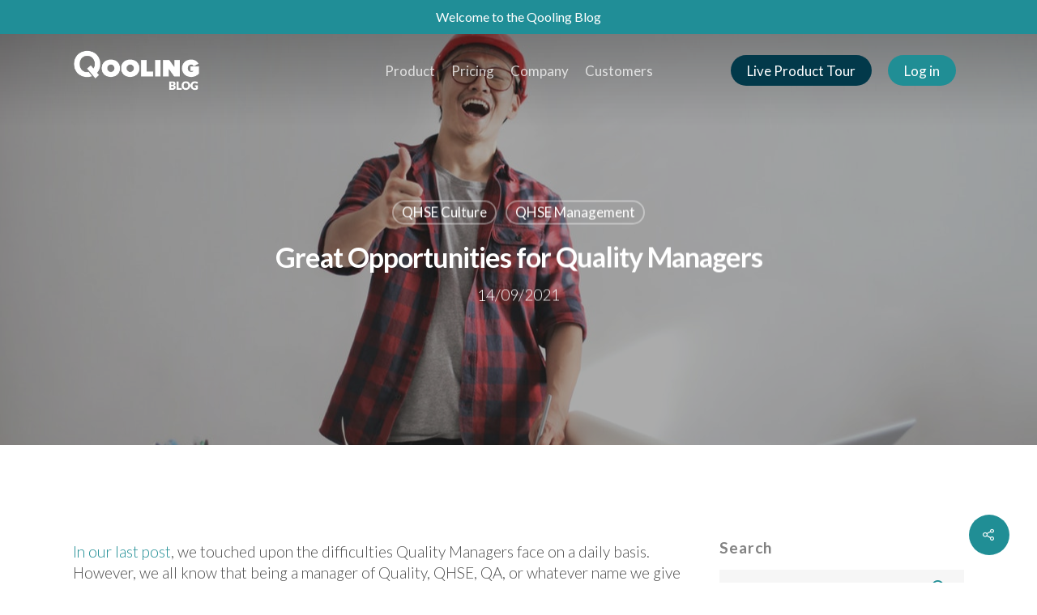

--- FILE ---
content_type: text/html; charset=UTF-8
request_url: https://blog.qooling.com/great-opportunities-for-quality-managers/
body_size: 23959
content:
<!DOCTYPE html>

<html lang="en-GB" class="no-js">
<head>
	
	<meta charset="UTF-8">
	
	<meta name="viewport" content="width=device-width, initial-scale=1, maximum-scale=1, user-scalable=0" /><meta name='robots' content='index, follow, max-image-preview:large, max-snippet:-1, max-video-preview:-1' />
	<style>img:is([sizes="auto" i], [sizes^="auto," i]) { contain-intrinsic-size: 3000px 1500px }</style>
	
<!-- Google Tag Manager for WordPress by gtm4wp.com -->
<script data-cfasync="false" data-pagespeed-no-defer>
	var gtm4wp_datalayer_name = "dataLayer";
	var dataLayer = dataLayer || [];
</script>
<!-- End Google Tag Manager for WordPress by gtm4wp.com -->
	<!-- This site is optimized with the Yoast SEO plugin v26.2 - https://yoast.com/wordpress/plugins/seo/ -->
	<title>Great Opportunities for Quality Managers - Qooling</title>
<link data-rocket-preload as="style" href="https://fonts.googleapis.com/css?family=Open%20Sans%3A300%2C400%2C600%2C700%7CLato%3A400%2C700%2C300&#038;subset=latin%2Clatin-ext,latin-ext&#038;display=swap" rel="preload">
<link href="https://fonts.googleapis.com/css?family=Open%20Sans%3A300%2C400%2C600%2C700%7CLato%3A400%2C700%2C300&#038;subset=latin%2Clatin-ext,latin-ext&#038;display=swap" media="print" onload="this.media=&#039;all&#039;" rel="stylesheet">
<noscript><link rel="stylesheet" href="https://fonts.googleapis.com/css?family=Open%20Sans%3A300%2C400%2C600%2C700%7CLato%3A400%2C700%2C300&#038;subset=latin%2Clatin-ext,latin-ext&#038;display=swap"></noscript>
	<meta name="description" content="In Quality Management there are always great opportunities for quality managers to improve, whether it&#039;s the company or yourself." />
	<link rel="canonical" href="https://blog.qooling.com/great-opportunities-for-quality-managers/" />
	<meta property="og:locale" content="en_GB" />
	<meta property="og:type" content="article" />
	<meta property="og:title" content="Great Opportunities for Quality Managers - Qooling" />
	<meta property="og:description" content="In Quality Management there are always great opportunities for quality managers to improve, whether it&#039;s the company or yourself." />
	<meta property="og:url" content="https://blog.qooling.com/great-opportunities-for-quality-managers/" />
	<meta property="og:site_name" content="Qooling" />
	<meta property="article:publisher" content="https://www.facebook.com/qoolingplatform" />
	<meta property="article:published_time" content="2021-09-14T12:41:16+00:00" />
	<meta property="article:modified_time" content="2022-01-03T09:59:51+00:00" />
	<meta property="og:image" content="https://blog.qooling.com/wp-content/uploads/2021/09/pexels-andrea-piacquadio-3760613.jpg" />
	<meta property="og:image:width" content="1280" />
	<meta property="og:image:height" content="853" />
	<meta property="og:image:type" content="image/jpeg" />
	<meta name="author" content="Nick Appel" />
	<meta name="twitter:card" content="summary_large_image" />
	<meta name="twitter:creator" content="@qoolingquality" />
	<meta name="twitter:site" content="@qoolingquality" />
	<meta name="twitter:label1" content="Written by" />
	<meta name="twitter:data1" content="Nick Appel" />
	<meta name="twitter:label2" content="Estimated reading time" />
	<meta name="twitter:data2" content="3 minutes" />
	<script type="application/ld+json" class="yoast-schema-graph">{"@context":"https://schema.org","@graph":[{"@type":"Article","@id":"https://blog.qooling.com/great-opportunities-for-quality-managers/#article","isPartOf":{"@id":"https://blog.qooling.com/great-opportunities-for-quality-managers/"},"author":{"name":"Nick Appel","@id":"https://blog.qooling.com/#/schema/person/53a92b7b3b67f1dfde22992326014679"},"headline":"Great Opportunities for Quality Managers","datePublished":"2021-09-14T12:41:16+00:00","dateModified":"2022-01-03T09:59:51+00:00","mainEntityOfPage":{"@id":"https://blog.qooling.com/great-opportunities-for-quality-managers/"},"wordCount":519,"commentCount":0,"publisher":{"@id":"https://blog.qooling.com/#organization"},"image":{"@id":"https://blog.qooling.com/great-opportunities-for-quality-managers/#primaryimage"},"thumbnailUrl":"https://blog.qooling.com/wp-content/uploads/2021/09/pexels-andrea-piacquadio-3760613.jpg","keywords":["quality manager","self improvement"],"articleSection":["QHSE Culture","QHSE Management"],"inLanguage":"en-GB","potentialAction":[{"@type":"CommentAction","name":"Comment","target":["https://blog.qooling.com/great-opportunities-for-quality-managers/#respond"]}]},{"@type":"WebPage","@id":"https://blog.qooling.com/great-opportunities-for-quality-managers/","url":"https://blog.qooling.com/great-opportunities-for-quality-managers/","name":"Great Opportunities for Quality Managers - Qooling","isPartOf":{"@id":"https://blog.qooling.com/#website"},"primaryImageOfPage":{"@id":"https://blog.qooling.com/great-opportunities-for-quality-managers/#primaryimage"},"image":{"@id":"https://blog.qooling.com/great-opportunities-for-quality-managers/#primaryimage"},"thumbnailUrl":"https://blog.qooling.com/wp-content/uploads/2021/09/pexels-andrea-piacquadio-3760613.jpg","datePublished":"2021-09-14T12:41:16+00:00","dateModified":"2022-01-03T09:59:51+00:00","description":"In Quality Management there are always great opportunities for quality managers to improve, whether it's the company or yourself.","breadcrumb":{"@id":"https://blog.qooling.com/great-opportunities-for-quality-managers/#breadcrumb"},"inLanguage":"en-GB","potentialAction":[{"@type":"ReadAction","target":["https://blog.qooling.com/great-opportunities-for-quality-managers/"]}]},{"@type":"ImageObject","inLanguage":"en-GB","@id":"https://blog.qooling.com/great-opportunities-for-quality-managers/#primaryimage","url":"https://blog.qooling.com/wp-content/uploads/2021/09/pexels-andrea-piacquadio-3760613.jpg","contentUrl":"https://blog.qooling.com/wp-content/uploads/2021/09/pexels-andrea-piacquadio-3760613.jpg","width":1280,"height":853,"caption":"opportunities for quality managers Qooling | QHSE Management"},{"@type":"BreadcrumbList","@id":"https://blog.qooling.com/great-opportunities-for-quality-managers/#breadcrumb","itemListElement":[{"@type":"ListItem","position":1,"name":"Home","item":"https://blog.qooling.com/"},{"@type":"ListItem","position":2,"name":"Great Opportunities for Quality Managers"}]},{"@type":"WebSite","@id":"https://blog.qooling.com/#website","url":"https://blog.qooling.com/","name":"Qooling Blog","description":"QHSE Platform","publisher":{"@id":"https://blog.qooling.com/#organization"},"potentialAction":[{"@type":"SearchAction","target":{"@type":"EntryPoint","urlTemplate":"https://blog.qooling.com/?s={search_term_string}"},"query-input":{"@type":"PropertyValueSpecification","valueRequired":true,"valueName":"search_term_string"}}],"inLanguage":"en-GB"},{"@type":"Organization","@id":"https://blog.qooling.com/#organization","name":"Qooling","url":"https://blog.qooling.com/","logo":{"@type":"ImageObject","inLanguage":"en-GB","@id":"https://blog.qooling.com/#/schema/logo/image/","url":"https://blog.qooling.com/wp-content/uploads/2015/12/Qlogo-07.png","contentUrl":"https://blog.qooling.com/wp-content/uploads/2015/12/Qlogo-07.png","width":393,"height":363,"caption":"Qooling"},"image":{"@id":"https://blog.qooling.com/#/schema/logo/image/"},"sameAs":["https://www.facebook.com/qoolingplatform","https://x.com/qoolingquality","https://www.linkedin.com/company/qooling"]},{"@type":"Person","@id":"https://blog.qooling.com/#/schema/person/53a92b7b3b67f1dfde22992326014679","name":"Nick Appel","image":{"@type":"ImageObject","inLanguage":"en-GB","@id":"https://blog.qooling.com/#/schema/person/image/","url":"https://secure.gravatar.com/avatar/d1a36406f88e74128947c4e1d3b4e2dc16a59f01b01df3a4f72f012c13be7673?s=96&d=mm&r=g","contentUrl":"https://secure.gravatar.com/avatar/d1a36406f88e74128947c4e1d3b4e2dc16a59f01b01df3a4f72f012c13be7673?s=96&d=mm&r=g","caption":"Nick Appel"}}]}</script>
	<!-- / Yoast SEO plugin. -->


<link rel='dns-prefetch' href='//www.googletagmanager.com' />
<link rel='dns-prefetch' href='//fonts.googleapis.com' />
<link href='https://fonts.gstatic.com' crossorigin rel='preconnect' />
<link rel="alternate" type="application/rss+xml" title="Qooling &raquo; Feed" href="https://blog.qooling.com/feed/" />
<link rel="alternate" type="application/rss+xml" title="Qooling &raquo; Comments Feed" href="https://blog.qooling.com/comments/feed/" />
<link rel="alternate" type="application/rss+xml" title="Qooling &raquo; Great Opportunities for Quality Managers Comments Feed" href="https://blog.qooling.com/great-opportunities-for-quality-managers/feed/" />
<style id='wp-emoji-styles-inline-css' type='text/css'>

	img.wp-smiley, img.emoji {
		display: inline !important;
		border: none !important;
		box-shadow: none !important;
		height: 1em !important;
		width: 1em !important;
		margin: 0 0.07em !important;
		vertical-align: -0.1em !important;
		background: none !important;
		padding: 0 !important;
	}
</style>
<link rel='stylesheet' id='wp-block-library-css' href='https://blog.qooling.com/wp-includes/css/dist/block-library/style.min.css?ver=6.8.3' type='text/css' media='all' />
<style id='classic-theme-styles-inline-css' type='text/css'>
/*! This file is auto-generated */
.wp-block-button__link{color:#fff;background-color:#32373c;border-radius:9999px;box-shadow:none;text-decoration:none;padding:calc(.667em + 2px) calc(1.333em + 2px);font-size:1.125em}.wp-block-file__button{background:#32373c;color:#fff;text-decoration:none}
</style>
<link data-minify="1" rel='stylesheet' id='activecampaign-form-block-css' href='https://blog.qooling.com/wp-content/cache/min/1/wp-content/plugins/activecampaign-subscription-forms/activecampaign-form-block/build/style-index.css?ver=1705926664' type='text/css' media='all' />
<style id='global-styles-inline-css' type='text/css'>
:root{--wp--preset--aspect-ratio--square: 1;--wp--preset--aspect-ratio--4-3: 4/3;--wp--preset--aspect-ratio--3-4: 3/4;--wp--preset--aspect-ratio--3-2: 3/2;--wp--preset--aspect-ratio--2-3: 2/3;--wp--preset--aspect-ratio--16-9: 16/9;--wp--preset--aspect-ratio--9-16: 9/16;--wp--preset--color--black: #000000;--wp--preset--color--cyan-bluish-gray: #abb8c3;--wp--preset--color--white: #ffffff;--wp--preset--color--pale-pink: #f78da7;--wp--preset--color--vivid-red: #cf2e2e;--wp--preset--color--luminous-vivid-orange: #ff6900;--wp--preset--color--luminous-vivid-amber: #fcb900;--wp--preset--color--light-green-cyan: #7bdcb5;--wp--preset--color--vivid-green-cyan: #00d084;--wp--preset--color--pale-cyan-blue: #8ed1fc;--wp--preset--color--vivid-cyan-blue: #0693e3;--wp--preset--color--vivid-purple: #9b51e0;--wp--preset--gradient--vivid-cyan-blue-to-vivid-purple: linear-gradient(135deg,rgba(6,147,227,1) 0%,rgb(155,81,224) 100%);--wp--preset--gradient--light-green-cyan-to-vivid-green-cyan: linear-gradient(135deg,rgb(122,220,180) 0%,rgb(0,208,130) 100%);--wp--preset--gradient--luminous-vivid-amber-to-luminous-vivid-orange: linear-gradient(135deg,rgba(252,185,0,1) 0%,rgba(255,105,0,1) 100%);--wp--preset--gradient--luminous-vivid-orange-to-vivid-red: linear-gradient(135deg,rgba(255,105,0,1) 0%,rgb(207,46,46) 100%);--wp--preset--gradient--very-light-gray-to-cyan-bluish-gray: linear-gradient(135deg,rgb(238,238,238) 0%,rgb(169,184,195) 100%);--wp--preset--gradient--cool-to-warm-spectrum: linear-gradient(135deg,rgb(74,234,220) 0%,rgb(151,120,209) 20%,rgb(207,42,186) 40%,rgb(238,44,130) 60%,rgb(251,105,98) 80%,rgb(254,248,76) 100%);--wp--preset--gradient--blush-light-purple: linear-gradient(135deg,rgb(255,206,236) 0%,rgb(152,150,240) 100%);--wp--preset--gradient--blush-bordeaux: linear-gradient(135deg,rgb(254,205,165) 0%,rgb(254,45,45) 50%,rgb(107,0,62) 100%);--wp--preset--gradient--luminous-dusk: linear-gradient(135deg,rgb(255,203,112) 0%,rgb(199,81,192) 50%,rgb(65,88,208) 100%);--wp--preset--gradient--pale-ocean: linear-gradient(135deg,rgb(255,245,203) 0%,rgb(182,227,212) 50%,rgb(51,167,181) 100%);--wp--preset--gradient--electric-grass: linear-gradient(135deg,rgb(202,248,128) 0%,rgb(113,206,126) 100%);--wp--preset--gradient--midnight: linear-gradient(135deg,rgb(2,3,129) 0%,rgb(40,116,252) 100%);--wp--preset--font-size--small: 13px;--wp--preset--font-size--medium: 20px;--wp--preset--font-size--large: 36px;--wp--preset--font-size--x-large: 42px;--wp--preset--spacing--20: 0.44rem;--wp--preset--spacing--30: 0.67rem;--wp--preset--spacing--40: 1rem;--wp--preset--spacing--50: 1.5rem;--wp--preset--spacing--60: 2.25rem;--wp--preset--spacing--70: 3.38rem;--wp--preset--spacing--80: 5.06rem;--wp--preset--shadow--natural: 6px 6px 9px rgba(0, 0, 0, 0.2);--wp--preset--shadow--deep: 12px 12px 50px rgba(0, 0, 0, 0.4);--wp--preset--shadow--sharp: 6px 6px 0px rgba(0, 0, 0, 0.2);--wp--preset--shadow--outlined: 6px 6px 0px -3px rgba(255, 255, 255, 1), 6px 6px rgba(0, 0, 0, 1);--wp--preset--shadow--crisp: 6px 6px 0px rgba(0, 0, 0, 1);}:where(.is-layout-flex){gap: 0.5em;}:where(.is-layout-grid){gap: 0.5em;}body .is-layout-flex{display: flex;}.is-layout-flex{flex-wrap: wrap;align-items: center;}.is-layout-flex > :is(*, div){margin: 0;}body .is-layout-grid{display: grid;}.is-layout-grid > :is(*, div){margin: 0;}:where(.wp-block-columns.is-layout-flex){gap: 2em;}:where(.wp-block-columns.is-layout-grid){gap: 2em;}:where(.wp-block-post-template.is-layout-flex){gap: 1.25em;}:where(.wp-block-post-template.is-layout-grid){gap: 1.25em;}.has-black-color{color: var(--wp--preset--color--black) !important;}.has-cyan-bluish-gray-color{color: var(--wp--preset--color--cyan-bluish-gray) !important;}.has-white-color{color: var(--wp--preset--color--white) !important;}.has-pale-pink-color{color: var(--wp--preset--color--pale-pink) !important;}.has-vivid-red-color{color: var(--wp--preset--color--vivid-red) !important;}.has-luminous-vivid-orange-color{color: var(--wp--preset--color--luminous-vivid-orange) !important;}.has-luminous-vivid-amber-color{color: var(--wp--preset--color--luminous-vivid-amber) !important;}.has-light-green-cyan-color{color: var(--wp--preset--color--light-green-cyan) !important;}.has-vivid-green-cyan-color{color: var(--wp--preset--color--vivid-green-cyan) !important;}.has-pale-cyan-blue-color{color: var(--wp--preset--color--pale-cyan-blue) !important;}.has-vivid-cyan-blue-color{color: var(--wp--preset--color--vivid-cyan-blue) !important;}.has-vivid-purple-color{color: var(--wp--preset--color--vivid-purple) !important;}.has-black-background-color{background-color: var(--wp--preset--color--black) !important;}.has-cyan-bluish-gray-background-color{background-color: var(--wp--preset--color--cyan-bluish-gray) !important;}.has-white-background-color{background-color: var(--wp--preset--color--white) !important;}.has-pale-pink-background-color{background-color: var(--wp--preset--color--pale-pink) !important;}.has-vivid-red-background-color{background-color: var(--wp--preset--color--vivid-red) !important;}.has-luminous-vivid-orange-background-color{background-color: var(--wp--preset--color--luminous-vivid-orange) !important;}.has-luminous-vivid-amber-background-color{background-color: var(--wp--preset--color--luminous-vivid-amber) !important;}.has-light-green-cyan-background-color{background-color: var(--wp--preset--color--light-green-cyan) !important;}.has-vivid-green-cyan-background-color{background-color: var(--wp--preset--color--vivid-green-cyan) !important;}.has-pale-cyan-blue-background-color{background-color: var(--wp--preset--color--pale-cyan-blue) !important;}.has-vivid-cyan-blue-background-color{background-color: var(--wp--preset--color--vivid-cyan-blue) !important;}.has-vivid-purple-background-color{background-color: var(--wp--preset--color--vivid-purple) !important;}.has-black-border-color{border-color: var(--wp--preset--color--black) !important;}.has-cyan-bluish-gray-border-color{border-color: var(--wp--preset--color--cyan-bluish-gray) !important;}.has-white-border-color{border-color: var(--wp--preset--color--white) !important;}.has-pale-pink-border-color{border-color: var(--wp--preset--color--pale-pink) !important;}.has-vivid-red-border-color{border-color: var(--wp--preset--color--vivid-red) !important;}.has-luminous-vivid-orange-border-color{border-color: var(--wp--preset--color--luminous-vivid-orange) !important;}.has-luminous-vivid-amber-border-color{border-color: var(--wp--preset--color--luminous-vivid-amber) !important;}.has-light-green-cyan-border-color{border-color: var(--wp--preset--color--light-green-cyan) !important;}.has-vivid-green-cyan-border-color{border-color: var(--wp--preset--color--vivid-green-cyan) !important;}.has-pale-cyan-blue-border-color{border-color: var(--wp--preset--color--pale-cyan-blue) !important;}.has-vivid-cyan-blue-border-color{border-color: var(--wp--preset--color--vivid-cyan-blue) !important;}.has-vivid-purple-border-color{border-color: var(--wp--preset--color--vivid-purple) !important;}.has-vivid-cyan-blue-to-vivid-purple-gradient-background{background: var(--wp--preset--gradient--vivid-cyan-blue-to-vivid-purple) !important;}.has-light-green-cyan-to-vivid-green-cyan-gradient-background{background: var(--wp--preset--gradient--light-green-cyan-to-vivid-green-cyan) !important;}.has-luminous-vivid-amber-to-luminous-vivid-orange-gradient-background{background: var(--wp--preset--gradient--luminous-vivid-amber-to-luminous-vivid-orange) !important;}.has-luminous-vivid-orange-to-vivid-red-gradient-background{background: var(--wp--preset--gradient--luminous-vivid-orange-to-vivid-red) !important;}.has-very-light-gray-to-cyan-bluish-gray-gradient-background{background: var(--wp--preset--gradient--very-light-gray-to-cyan-bluish-gray) !important;}.has-cool-to-warm-spectrum-gradient-background{background: var(--wp--preset--gradient--cool-to-warm-spectrum) !important;}.has-blush-light-purple-gradient-background{background: var(--wp--preset--gradient--blush-light-purple) !important;}.has-blush-bordeaux-gradient-background{background: var(--wp--preset--gradient--blush-bordeaux) !important;}.has-luminous-dusk-gradient-background{background: var(--wp--preset--gradient--luminous-dusk) !important;}.has-pale-ocean-gradient-background{background: var(--wp--preset--gradient--pale-ocean) !important;}.has-electric-grass-gradient-background{background: var(--wp--preset--gradient--electric-grass) !important;}.has-midnight-gradient-background{background: var(--wp--preset--gradient--midnight) !important;}.has-small-font-size{font-size: var(--wp--preset--font-size--small) !important;}.has-medium-font-size{font-size: var(--wp--preset--font-size--medium) !important;}.has-large-font-size{font-size: var(--wp--preset--font-size--large) !important;}.has-x-large-font-size{font-size: var(--wp--preset--font-size--x-large) !important;}
:where(.wp-block-post-template.is-layout-flex){gap: 1.25em;}:where(.wp-block-post-template.is-layout-grid){gap: 1.25em;}
:where(.wp-block-columns.is-layout-flex){gap: 2em;}:where(.wp-block-columns.is-layout-grid){gap: 2em;}
:root :where(.wp-block-pullquote){font-size: 1.5em;line-height: 1.6;}
</style>
<link data-minify="1" rel='stylesheet' id='salient-social-css' href='https://blog.qooling.com/wp-content/cache/min/1/wp-content/plugins/salient-social/css/style.css?ver=1705926664' type='text/css' media='all' />
<style id='salient-social-inline-css' type='text/css'>

  .sharing-default-minimal .nectar-love.loved,
  body .nectar-social[data-color-override="override"].fixed > a:before, 
  body .nectar-social[data-color-override="override"].fixed .nectar-social-inner a,
  .sharing-default-minimal .nectar-social[data-color-override="override"] .nectar-social-inner a:hover {
    background-color: #208e95;
  }
  .nectar-social.hover .nectar-love.loved,
  .nectar-social.hover > .nectar-love-button a:hover,
  .nectar-social[data-color-override="override"].hover > div a:hover,
  #single-below-header .nectar-social[data-color-override="override"].hover > div a:hover,
  .nectar-social[data-color-override="override"].hover .share-btn:hover,
  .sharing-default-minimal .nectar-social[data-color-override="override"] .nectar-social-inner a {
    border-color: #208e95;
  }
  #single-below-header .nectar-social.hover .nectar-love.loved i,
  #single-below-header .nectar-social.hover[data-color-override="override"] a:hover,
  #single-below-header .nectar-social.hover[data-color-override="override"] a:hover i,
  #single-below-header .nectar-social.hover .nectar-love-button a:hover i,
  .nectar-love:hover i,
  .hover .nectar-love:hover .total_loves,
  .nectar-love.loved i,
  .nectar-social.hover .nectar-love.loved .total_loves,
  .nectar-social.hover .share-btn:hover, 
  .nectar-social[data-color-override="override"].hover .nectar-social-inner a:hover,
  .nectar-social[data-color-override="override"].hover > div:hover span,
  .sharing-default-minimal .nectar-social[data-color-override="override"] .nectar-social-inner a:not(:hover) i,
  .sharing-default-minimal .nectar-social[data-color-override="override"] .nectar-social-inner a:not(:hover) {
    color: #208e95;
  }
</style>
<link data-minify="1" rel='stylesheet' id='font-awesome-css' href='https://blog.qooling.com/wp-content/cache/min/1/wp-content/themes/salient/css/font-awesome.min.css?ver=1705926664' type='text/css' media='all' />
<link data-minify="1" rel='stylesheet' id='salient-grid-system-css' href='https://blog.qooling.com/wp-content/cache/min/1/wp-content/themes/salient/css/grid-system.css?ver=1705926664' type='text/css' media='all' />
<link data-minify="1" rel='stylesheet' id='main-styles-css' href='https://blog.qooling.com/wp-content/cache/min/1/wp-content/themes/salient/css/style.css?ver=1705926665' type='text/css' media='all' />
<link data-minify="1" rel='stylesheet' id='nectar-header-secondary-nav-css' href='https://blog.qooling.com/wp-content/cache/min/1/wp-content/themes/salient/css/header/header-secondary-nav.css?ver=1705926665' type='text/css' media='all' />
<link data-minify="1" rel='stylesheet' id='nectar-ocm-slide-out-right-hover-css' href='https://blog.qooling.com/wp-content/cache/min/1/wp-content/themes/salient/css/off-canvas/slide-out-right-hover.css?ver=1705926665' type='text/css' media='all' />
<link data-minify="1" rel='stylesheet' id='nectar-single-styles-css' href='https://blog.qooling.com/wp-content/cache/min/1/wp-content/themes/salient/css/single.css?ver=1705926665' type='text/css' media='all' />
<link data-minify="1" rel='stylesheet' id='nectar-element-recent-posts-css' href='https://blog.qooling.com/wp-content/cache/min/1/wp-content/themes/salient/css/elements/element-recent-posts.css?ver=1705926665' type='text/css' media='all' />
<link data-minify="1" rel='stylesheet' id='magnific-css' href='https://blog.qooling.com/wp-content/cache/min/1/wp-content/themes/salient/css/plugins/magnific.css?ver=1705926665' type='text/css' media='all' />

<link data-minify="1" rel='stylesheet' id='responsive-css' href='https://blog.qooling.com/wp-content/cache/min/1/wp-content/themes/salient/css/responsive.css?ver=1705926665' type='text/css' media='all' />
<link data-minify="1" rel='stylesheet' id='skin-material-css' href='https://blog.qooling.com/wp-content/cache/min/1/wp-content/themes/salient/css/skin-material.css?ver=1705926665' type='text/css' media='all' />
<link data-minify="1" rel='stylesheet' id='nectar-widget-posts-css' href='https://blog.qooling.com/wp-content/cache/min/1/wp-content/themes/salient/css/elements/widget-nectar-posts.css?ver=1705926665' type='text/css' media='all' />
<link data-minify="1" rel='stylesheet' id='dynamic-css-css' href='https://blog.qooling.com/wp-content/cache/min/1/wp-content/themes/salient/css/salient-dynamic-styles.css?ver=1705926665' type='text/css' media='all' />
<style id='dynamic-css-inline-css' type='text/css'>
#page-header-bg h1,#page-header-bg .subheader,.nectar-box-roll .overlaid-content h1,.nectar-box-roll .overlaid-content .subheader,#page-header-bg #portfolio-nav a i,body .section-title #portfolio-nav a:hover i,.page-header-no-bg h1,.page-header-no-bg span,#page-header-bg #portfolio-nav a i,#page-header-bg span,#page-header-bg #single-below-header a:hover,#page-header-bg #single-below-header a:focus,#page-header-bg.fullscreen-header .author-section a{color:#ffffff!important;}body #page-header-bg .pinterest-share i,body #page-header-bg .facebook-share i,body #page-header-bg .linkedin-share i,body #page-header-bg .twitter-share i,body #page-header-bg .google-plus-share i,body #page-header-bg .icon-salient-heart,body #page-header-bg .icon-salient-heart-2{color:#ffffff;}#page-header-bg[data-post-hs="default_minimal"] .inner-wrap > a:not(:hover){color:#ffffff;border-color:rgba(255,255,255,0.4);}.single #page-header-bg #single-below-header > span{border-color:rgba(255,255,255,0.4);}body .section-title #portfolio-nav a:hover i{opacity:0.75;}.single #page-header-bg .blog-title #single-meta .nectar-social.hover > div a,.single #page-header-bg .blog-title #single-meta > div a,.single #page-header-bg .blog-title #single-meta ul .n-shortcode a,#page-header-bg .blog-title #single-meta .nectar-social.hover .share-btn{border-color:rgba(255,255,255,0.4);}.single #page-header-bg .blog-title #single-meta .nectar-social.hover > div a:hover,#page-header-bg .blog-title #single-meta .nectar-social.hover .share-btn:hover,.single #page-header-bg .blog-title #single-meta div > a:hover,.single #page-header-bg .blog-title #single-meta ul .n-shortcode a:hover,.single #page-header-bg .blog-title #single-meta ul li:not(.meta-share-count):hover > a{border-color:rgba(255,255,255,1);}.single #page-header-bg #single-meta div span,.single #page-header-bg #single-meta > div a,.single #page-header-bg #single-meta > div i{color:#ffffff!important;}.single #page-header-bg #single-meta ul .meta-share-count .nectar-social a i{color:rgba(255,255,255,0.7)!important;}.single #page-header-bg #single-meta ul .meta-share-count .nectar-social a:hover i{color:rgba(255,255,255,1)!important;}.no-rgba #header-space{display:none;}@media only screen and (max-width:999px){body #header-space[data-header-mobile-fixed="1"]{display:none;}#header-outer[data-mobile-fixed="false"]{position:absolute;}}@media only screen and (max-width:999px){body:not(.nectar-no-flex-height) #header-space[data-secondary-header-display="full"]:not([data-header-mobile-fixed="false"]){display:block!important;margin-bottom:-66px;}#header-space[data-secondary-header-display="full"][data-header-mobile-fixed="false"]{display:none;}}@media only screen and (min-width:1000px){#header-space{display:none;}.nectar-slider-wrap.first-section,.parallax_slider_outer.first-section,.full-width-content.first-section,.parallax_slider_outer.first-section .swiper-slide .content,.nectar-slider-wrap.first-section .swiper-slide .content,#page-header-bg,.nder-page-header,#page-header-wrap,.full-width-section.first-section{margin-top:0!important;}body #page-header-bg,body #page-header-wrap{height:132px;}body #search-outer{z-index:100000;}}@media only screen and (min-width:1000px){#page-header-wrap.fullscreen-header,#page-header-wrap.fullscreen-header #page-header-bg,html:not(.nectar-box-roll-loaded) .nectar-box-roll > #page-header-bg.fullscreen-header,.nectar_fullscreen_zoom_recent_projects,#nectar_fullscreen_rows:not(.afterLoaded) > div{height:100vh;}.wpb_row.vc_row-o-full-height.top-level,.wpb_row.vc_row-o-full-height.top-level > .col.span_12{min-height:100vh;}#page-header-bg[data-alignment-v="middle"] .span_6 .inner-wrap,#page-header-bg[data-alignment-v="top"] .span_6 .inner-wrap{padding-top:70px;}.nectar-slider-wrap[data-fullscreen="true"]:not(.loaded),.nectar-slider-wrap[data-fullscreen="true"]:not(.loaded) .swiper-container{height:calc(100vh + 2px)!important;}.admin-bar .nectar-slider-wrap[data-fullscreen="true"]:not(.loaded),.admin-bar .nectar-slider-wrap[data-fullscreen="true"]:not(.loaded) .swiper-container{height:calc(100vh - 30px)!important;}}@media only screen and (max-width:999px){#page-header-bg[data-alignment-v="middle"]:not(.fullscreen-header) .span_6 .inner-wrap,#page-header-bg[data-alignment-v="top"] .span_6 .inner-wrap{padding-top:70px;}.vc_row.top-level.full-width-section:not(.full-width-ns) > .span_12,#page-header-bg[data-alignment-v="bottom"] .span_6 .inner-wrap{padding-top:40px;}}@media only screen and (max-width:690px){.vc_row.top-level.full-width-section:not(.full-width-ns) > .span_12{padding-top:70px;}.vc_row.top-level.full-width-content .nectar-recent-posts-single_featured .recent-post-container > .inner-wrap{padding-top:40px;}}@media only screen and (max-width:999px) and (min-width:690px){#page-header-bg[data-alignment-v="middle"]:not(.fullscreen-header) .span_6 .inner-wrap,#page-header-bg[data-alignment-v="top"] .span_6 .inner-wrap,.vc_row.top-level.full-width-section:not(.full-width-ns) > .span_12{padding-top:110px;}}@media only screen and (max-width:999px){.full-width-ns .nectar-slider-wrap .swiper-slide[data-y-pos="middle"] .content,.full-width-ns .nectar-slider-wrap .swiper-slide[data-y-pos="top"] .content{padding-top:30px;}}#nectar_fullscreen_rows{background-color:;}
.grecaptcha-badge {
    display:none !important;
}
.portfolio-link {
    color: #02394a;
    font-weight: bold;
    border-bottom: 2px solid #02394a;
}
.portfolio-link:hover {
    font-weight: bold;
    color: #208E95;
    border-bottom: 2px solid #208E95;
}    
.underline-link {
    color: #208E95;
    font-weight: bold;
    text-decoration: none;
}
.underline-link:hover {
    font-weight: bold;
    color: #208E95;
    border-bottom: 3px solid #208E95;
}   
.white-link {
    font-weight: bold;
    color: #ffffff;
    border-bottom: 2px solid #ffffff;
    text-decoration: none;
}
.white-link:hover {
    font-weight: bold;
    color: #f7f7f7;
    border-bottom: 2px solid #ffffff;
}   
.light-link {
    color: #ffffff;
    font-weight: bold;
    border-bottom: 2px solid #ffffff;    
    text-decoration: none;
}
.light-link:hover {
    font-weight: bold;
    color: #ffffff;
    border-bottom: 3px solid #02394a;    
}
.footer-link:hover {
    border-bottom: 2px solid #208E95;
}
.li-pricelist: before{
list-style-type: none;
content: “\f00c”;
font-family: “FontAwesome”;
width: 10px;
height: 10px;
margin-right: 5px;
color: #DD9933;
}
/* For Portfolio page */
/* hide title and date */
body .portfolio-items .col .work-info .vert-center {
    display: none;
}
.wpb_row {
    margin-bottom: 0px !important;
}
</style>

<script type="text/javascript" src="https://blog.qooling.com/wp-includes/js/dist/hooks.min.js?ver=4d63a3d491d11ffd8ac6" id="wp-hooks-js"></script>
<script type="text/javascript" id="say-what-js-js-extra">
/* <![CDATA[ */
var say_what_data = {"replacements":{"salient|Next Project|":"Next","salient|Previous Project|":"Previous"}};
/* ]]> */
</script>
<script type="text/javascript" src="https://blog.qooling.com/wp-content/plugins/say-what/assets/build/frontend.js?ver=fd31684c45e4d85aeb4e" id="say-what-js-js"></script>
<script type="text/javascript" src="https://blog.qooling.com/wp-includes/js/jquery/jquery.min.js?ver=3.7.1" id="jquery-core-js"></script>
<script type="text/javascript" src="https://blog.qooling.com/wp-includes/js/jquery/jquery-migrate.min.js?ver=3.4.1" id="jquery-migrate-js"></script>
<script type="text/javascript" id="enhanced-ecommerce-google-analytics-js-extra">
/* <![CDATA[ */
var ConvAioGlobal = {"nonce":"66b41133cd"};
/* ]]> */
</script>
<script type="text/javascript" src="https://blog.qooling.com/wp-content/plugins/enhanced-e-commerce-for-woocommerce-store/public/js/con-gtm-google-analytics.js?ver=7.2.12" id="enhanced-ecommerce-google-analytics-js"></script>
<script type="text/javascript" id="enhanced-ecommerce-google-analytics-js-after">
/* <![CDATA[ */
tvc_smd={"tvc_wcv":"","tvc_wpv":"6.8.3","tvc_eev":"7.2.12","tvc_cnf":{"t_cg":"","t_ec":"","t_ee":"on","t_df":"","t_gUser":"1","t_UAen":"on","t_thr":"6","t_IPA":"1","t_PrivacyPolicy":"1"},"tvc_sub_data":{"sub_id":"66851","cu_id":"57705","pl_id":"1","ga_tra_option":"GA4","ga_property_id":"","ga_measurement_id":"G-FBT6K0RQK3","ga_ads_id":"5958216427","ga_gmc_id":"","ga_gmc_id_p":"","op_gtag_js":"0","op_en_e_t":"0","op_rm_t_t":"1","op_dy_rm_t_t":"0","op_li_ga_wi_ads":"1","gmc_is_product_sync":"0","gmc_is_site_verified":"0","gmc_is_domain_claim":"0","gmc_product_count":"0","fb_pixel_id":"","tracking_method":"gtm","user_gtm_id":"conversios-gtm"}};
/* ]]> */
</script>

<!-- Google tag (gtag.js) snippet added by Site Kit -->
<!-- Google Analytics snippet added by Site Kit -->
<script type="text/javascript" src="https://www.googletagmanager.com/gtag/js?id=GT-NFDLQPMC" id="google_gtagjs-js" async></script>
<script type="text/javascript" id="google_gtagjs-js-after">
/* <![CDATA[ */
window.dataLayer = window.dataLayer || [];function gtag(){dataLayer.push(arguments);}
gtag("set","linker",{"domains":["blog.qooling.com"]});
gtag("js", new Date());
gtag("set", "developer_id.dZTNiMT", true);
gtag("config", "GT-NFDLQPMC");
/* ]]> */
</script>
<link rel="https://api.w.org/" href="https://blog.qooling.com/wp-json/" /><link rel="alternate" title="JSON" type="application/json" href="https://blog.qooling.com/wp-json/wp/v2/posts/2207" /><link rel="EditURI" type="application/rsd+xml" title="RSD" href="https://blog.qooling.com/xmlrpc.php?rsd" />
<meta name="generator" content="WordPress 6.8.3" />
<link rel='shortlink' href='https://blog.qooling.com/?p=2207' />
<link rel="alternate" title="oEmbed (JSON)" type="application/json+oembed" href="https://blog.qooling.com/wp-json/oembed/1.0/embed?url=https%3A%2F%2Fblog.qooling.com%2Fgreat-opportunities-for-quality-managers%2F" />
<link rel="alternate" title="oEmbed (XML)" type="text/xml+oembed" href="https://blog.qooling.com/wp-json/oembed/1.0/embed?url=https%3A%2F%2Fblog.qooling.com%2Fgreat-opportunities-for-quality-managers%2F&#038;format=xml" />
<meta name="generator" content="Site Kit by Google 1.164.0" />			<!-- DO NOT COPY THIS SNIPPET! Start of Page Analytics Tracking for HubSpot WordPress plugin v11.3.21-->
			<script class="hsq-set-content-id" data-content-id="blog-post">
				var _hsq = _hsq || [];
				_hsq.push(["setContentType", "blog-post"]);
			</script>
			<!-- DO NOT COPY THIS SNIPPET! End of Page Analytics Tracking for HubSpot WordPress plugin -->
			
<!-- Google Tag Manager for WordPress by gtm4wp.com -->
<!-- GTM Container placement set to automatic -->
<script data-cfasync="false" data-pagespeed-no-defer type="text/javascript">
	var dataLayer_content = {"pagePostType":"post","pagePostType2":"single-post","pageCategory":["qhse-culture","qhse-management"],"pageAttributes":["quality-manager","self-improvement"],"pagePostAuthor":"Nick Appel"};
	dataLayer.push( dataLayer_content );
</script>
<script data-cfasync="false" data-pagespeed-no-defer type="text/javascript">
(function(w,d,s,l,i){w[l]=w[l]||[];w[l].push({'gtm.start':
new Date().getTime(),event:'gtm.js'});var f=d.getElementsByTagName(s)[0],
j=d.createElement(s),dl=l!='dataLayer'?'&l='+l:'';j.async=true;j.src=
'//www.googletagmanager.com/gtm.js?id='+i+dl;f.parentNode.insertBefore(j,f);
})(window,document,'script','dataLayer','GTM-PLGPK2X');
</script>
<!-- End Google Tag Manager for WordPress by gtm4wp.com --><!-- Analytics by WP Statistics - https://wp-statistics.com -->
<script type="text/javascript"> var root = document.getElementsByTagName( "html" )[0]; root.setAttribute( "class", "js" ); </script><meta name="facebook-domain-verification" content="5ra1wxslxe34iiagjh21r605yvfq9h" />
<meta name="google-site-verification" content="tPrrzYIhnhCrznjuheCHjgNgh6hNS6wQFAlCwjl-hGI" />
<!-- Meta Pixel Code -->
<script type='text/javascript'>
!function(f,b,e,v,n,t,s){if(f.fbq)return;n=f.fbq=function(){n.callMethod?
n.callMethod.apply(n,arguments):n.queue.push(arguments)};if(!f._fbq)f._fbq=n;
n.push=n;n.loaded=!0;n.version='2.0';n.queue=[];t=b.createElement(e);t.async=!0;
t.src=v;s=b.getElementsByTagName(e)[0];s.parentNode.insertBefore(t,s)}(window,
document,'script','https://connect.facebook.net/en_US/fbevents.js?v=next');
</script>
<!-- End Meta Pixel Code -->

      <script type='text/javascript'>
        var url = window.location.origin + '?ob=open-bridge';
        fbq('set', 'openbridge', '3215288308555305', url);
      </script>
    <script type='text/javascript'>fbq('init', '3215288308555305', {}, {
    "agent": "wordpress-6.8.3-3.0.16"
})</script><script type='text/javascript'>
    fbq('track', 'PageView', []);
  </script>
<!-- Meta Pixel Code -->
<noscript>
<img height="1" width="1" style="display:none" alt="fbpx"
src="https://www.facebook.com/tr?id=3215288308555305&ev=PageView&noscript=1" />
</noscript>
<!-- End Meta Pixel Code -->
        <script data-cfasync="false" data-no-optimize="1" data-pagespeed-no-defer>
            var tvc_lc = '';
        </script>
        <script data-cfasync="false" data-no-optimize="1" data-pagespeed-no-defer>
            var tvc_lc = '';
        </script>
<script data-cfasync="false" data-pagespeed-no-defer>
      window.dataLayer = window.dataLayer || [];
      dataLayer.push({"event":"begin_datalayer","cov_ga4_measurment_id":"G-FBT6K0RQK3","cov_remarketing":"1","conv_track_email":"1","conv_track_phone":"1","conv_track_address":"1","conv_track_page_scroll":"1","conv_track_file_download":"1","conv_track_author":"1","conv_track_signup":"1","conv_track_signin":"1"});
    </script>    <!-- Google Tag Manager by Conversios-->
    <script>
      (function(w, d, s, l, i) {
        w[l] = w[l] || [];
        w[l].push({
          'gtm.start': new Date().getTime(),
          event: 'gtm.js'
        });
        var f = d.getElementsByTagName(s)[0],
          j = d.createElement(s),
          dl = l != 'dataLayer' ? '&l=' + l : '';
        j.async = true;
        j.src =
          'https://www.googletagmanager.com/gtm.js?id=' + i + dl;
        f.parentNode.insertBefore(j, f);
      })(window, document, 'script', 'dataLayer', 'GTM-K7X94DG');
    </script>
    <!-- End Google Tag Manager -->
    <!-- Google Tag Manager (noscript) -->
    <noscript><iframe src="https://www.googletagmanager.com/ns.html?id=GTM-K7X94DG" height="0" width="0" style="display:none;visibility:hidden"></iframe></noscript>
    <!-- End Google Tag Manager (noscript) -->
      <script>
      (window.gaDevIds = window.gaDevIds || []).push('5CDcaG');
    </script>
        <script data-cfasync="false" data-no-optimize="1" data-pagespeed-no-defer>
        window.dataLayer = window.dataLayer || [];
        window.dataLayer.push({
          event: 'article_load',
          article_id: '2207',
          article_category: 'QHSE Culture, QHSE Management',
          author_id: '1',
          author_name: 'Nick Appel',
          article_title: 'Great Opportunities for Quality Managers',
          article_tags: "quality manager, self improvement",
          publication_date: '2021-09-14',
          article_length: "514",
        });
      </script>
          <meta name="onesignal" content="wordpress-plugin"/>
            <script>

      window.OneSignalDeferred = window.OneSignalDeferred || [];

      OneSignalDeferred.push(function(OneSignal) {
        var oneSignal_options = {};
        window._oneSignalInitOptions = oneSignal_options;

        oneSignal_options['serviceWorkerParam'] = { scope: '/' };
oneSignal_options['serviceWorkerPath'] = 'OneSignalSDKWorker.js.php';

        OneSignal.Notifications.setDefaultUrl("https://blog.qooling.com");

        oneSignal_options['wordpress'] = true;
oneSignal_options['appId'] = 'a99066f6-23f5-4a20-aae2-b9665ee74674';
oneSignal_options['allowLocalhostAsSecureOrigin'] = true;
oneSignal_options['welcomeNotification'] = { };
oneSignal_options['welcomeNotification']['title'] = "";
oneSignal_options['welcomeNotification']['message'] = "";
oneSignal_options['path'] = "https://blog.qooling.com/wp-content/plugins/onesignal-free-web-push-notifications/sdk_files/";
oneSignal_options['safari_web_id'] = "web.onesignal.auto.26872e49-0741-4e76-94b8-10ddfedc5443";
oneSignal_options['promptOptions'] = { };
oneSignal_options['notifyButton'] = { };
oneSignal_options['notifyButton']['enable'] = true;
oneSignal_options['notifyButton']['position'] = 'bottom-right';
oneSignal_options['notifyButton']['theme'] = 'default';
oneSignal_options['notifyButton']['size'] = 'medium';
oneSignal_options['notifyButton']['showCredit'] = true;
oneSignal_options['notifyButton']['text'] = {};
oneSignal_options['notifyButton']['text']['message.action.unsubscribed'] = 'We are said to see you leave. Hopefully you&#039;ll come back in the future.';
              OneSignal.init(window._oneSignalInitOptions);
                    });

      function documentInitOneSignal() {
        var oneSignal_elements = document.getElementsByClassName("OneSignal-prompt");

        var oneSignalLinkClickHandler = function(event) { OneSignal.Notifications.requestPermission(); event.preventDefault(); };        for(var i = 0; i < oneSignal_elements.length; i++)
          oneSignal_elements[i].addEventListener('click', oneSignalLinkClickHandler, false);
      }

      if (document.readyState === 'complete') {
           documentInitOneSignal();
      }
      else {
           window.addEventListener("load", function(event){
               documentInitOneSignal();
          });
      }
    </script>
<meta name="generator" content="Powered by WPBakery Page Builder - drag and drop page builder for WordPress."/>
<noscript><style>.lazyload[data-src]{display:none !important;}</style></noscript><style>.lazyload{background-image:none !important;}.lazyload:before{background-image:none !important;}</style><link rel="icon" href="https://blog.qooling.com/wp-content/uploads/2020/10/cropped-Favicon-32x32.png" sizes="32x32" />
<link rel="icon" href="https://blog.qooling.com/wp-content/uploads/2020/10/cropped-Favicon-192x192.png" sizes="192x192" />
<link rel="apple-touch-icon" href="https://blog.qooling.com/wp-content/uploads/2020/10/cropped-Favicon-180x180.png" />
<meta name="msapplication-TileImage" content="https://blog.qooling.com/wp-content/uploads/2020/10/cropped-Favicon-270x270.png" />
<noscript><style> .wpb_animate_when_almost_visible { opacity: 1; }</style></noscript><noscript><style id="rocket-lazyload-nojs-css">.rll-youtube-player, [data-lazy-src]{display:none !important;}</style></noscript>	
<meta name="generator" content="WP Rocket 3.20.0.3" data-wpr-features="wpr_lazyload_images wpr_minify_css" /></head>


<body data-rsssl=1 class="wp-singular post-template-default single single-post postid-2207 single-format-standard wp-theme-salient material wpb-js-composer js-comp-ver-6.2.0 vc_responsive" data-footer-reveal="false" data-footer-reveal-shadow="none" data-header-format="centered-menu" data-body-border="off" data-boxed-style="" data-header-breakpoint="1000" data-dropdown-style="minimal" data-cae="easeOutCubic" data-cad="750" data-megamenu-width="contained" data-aie="none" data-ls="magnific" data-apte="standard" data-hhun="0" data-fancy-form-rcs="default" data-form-style="minimal" data-form-submit="regular" data-is="minimal" data-button-style="rounded" data-user-account-button="false" data-flex-cols="true" data-col-gap="default" data-header-inherit-rc="false" data-header-search="false" data-animated-anchors="false" data-ajax-transitions="false" data-full-width-header="false" data-slide-out-widget-area="true" data-slide-out-widget-area-style="slide-out-from-right-hover" data-user-set-ocm="off" data-loading-animation="none" data-bg-header="true" data-responsive="1" data-ext-responsive="true" data-header-resize="0" data-header-color="custom" data-cart="false" data-remove-m-parallax="1" data-remove-m-video-bgs="" data-m-animate="0" data-force-header-trans-color="light" data-smooth-scrolling="0" data-permanent-transparent="false" >
	
	<script type="text/javascript"> if(navigator.userAgent.match(/(Android|iPod|iPhone|iPad|BlackBerry|IEMobile|Opera Mini)/)) { document.body.className += " using-mobile-browser "; } </script><div data-rocket-location-hash="355060fea57a8d17950893561af9f6f6" class="ocm-effect-wrap"><div data-rocket-location-hash="bef409ac8c13f3a8037834353269f530" class="ocm-effect-wrap-inner">	
	<div id="header-space"  data-header-mobile-fixed='1'></div> 
	
		
	<div data-rocket-location-hash="6685ba9d2388050654d7642e944642de" id="header-outer" data-has-menu="true" data-has-buttons="no" data-header-button_style="default" data-using-pr-menu="true" data-mobile-fixed="1" data-ptnm="false" data-lhe="default" data-user-set-bg="#ffffff" data-format="centered-menu" data-permanent-transparent="false" data-megamenu-rt="0" data-remove-fixed="0" data-header-resize="0" data-cart="false" data-transparency-option="" data-box-shadow="large" data-shrink-num="6" data-using-secondary="1" data-using-logo="1" data-logo-height="50" data-m-logo-height="40" data-padding="20" data-full-width="false" data-condense="false" data-transparent-header="true" data-transparent-shadow-helper="true" data-remove-border="true" class="transparent">
		
			
	<div id="header-secondary-outer" class="centered-menu" data-mobile="default" data-remove-fixed="0" data-lhe="default" data-secondary-text="true" data-full-width="false" data-mobile-fixed="1" data-permanent-transparent="false" >
		<div class="container">
			<nav>
				<div class="nectar-center-text">Welcome to the Qooling Blog</div>				
			</nav>
		</div>
	</div>
	

<div id="search-outer" class="nectar">
	<div id="search">
		<div class="container">
			 <div id="search-box">
				 <div class="inner-wrap">
					 <div class="col span_12">
						  <form role="search" action="https://blog.qooling.com/" method="GET">
														 <input type="text" name="s"  value="" placeholder="Search" /> 
							 								
						<span>Hit enter to search or ESC to close</span>						</form>
					</div><!--/span_12-->
				</div><!--/inner-wrap-->
			 </div><!--/search-box-->
			 <div id="close"><a href="#">
				<span class="close-wrap"> <span class="close-line close-line1"></span> <span class="close-line close-line2"></span> </span>				 </a></div>
		 </div><!--/container-->
	</div><!--/search-->
</div><!--/search-outer-->

<header id="top">
	<div class="container">
		<div class="row">
			<div class="col span_3">
				<a id="logo" href="https://blog.qooling.com" data-supplied-ml-starting-dark="false" data-supplied-ml-starting="false" data-supplied-ml="false" >
					<img class="stnd default-logo dark-version" alt="Qooling" src="data:image/svg+xml,%3Csvg%20xmlns='http://www.w3.org/2000/svg'%20viewBox='0%200%200%200'%3E%3C/svg%3E" data-lazy-srcset="https://blog.qooling.com/wp-content/uploads/2020/12/Qooling-blog_275x88.png 1x, https://blog.qooling.com/wp-content/uploads/2020/12/Qooling-blog_550x175.png 2x" data-lazy-src="https://blog.qooling.com/wp-content/uploads/2020/12/Qooling-blog_275x88.png" /><noscript><img class="stnd default-logo dark-version" alt="Qooling" src="https://blog.qooling.com/wp-content/uploads/2020/12/Qooling-blog_275x88.png" srcset="https://blog.qooling.com/wp-content/uploads/2020/12/Qooling-blog_275x88.png 1x, https://blog.qooling.com/wp-content/uploads/2020/12/Qooling-blog_550x175.png 2x" /></noscript><img class="starting-logo default-logo"  alt="Qooling" src="data:image/svg+xml,%3Csvg%20xmlns='http://www.w3.org/2000/svg'%20viewBox='0%200%200%200'%3E%3C/svg%3E" data-lazy-srcset="https://blog.qooling.com/wp-content/uploads/2020/12/Qooling-blog_white_275x88.png 1x, https://blog.qooling.com/wp-content/uploads/2020/12/Qooling-blog_white_550x175.png 2x" data-lazy-src="https://blog.qooling.com/wp-content/uploads/2020/12/Qooling-blog_white_275x88.png" /><noscript><img class="starting-logo default-logo"  alt="Qooling" src="https://blog.qooling.com/wp-content/uploads/2020/12/Qooling-blog_white_275x88.png" srcset="https://blog.qooling.com/wp-content/uploads/2020/12/Qooling-blog_white_275x88.png 1x, https://blog.qooling.com/wp-content/uploads/2020/12/Qooling-blog_white_550x175.png 2x" /></noscript> 
				</a>
				
							</div><!--/span_3-->
			
			<div class="col span_9 col_last">
									<div class="slide-out-widget-area-toggle mobile-icon slide-out-from-right-hover" data-custom-color="true" data-icon-animation="simple-transform">
						<div> <a href="#sidewidgetarea" aria-label="Navigation Menu" aria-expanded="false" class="closed">
							<span aria-hidden="true"> <i class="lines-button x2"> <i class="lines"></i> </i> </span>
						</a></div> 
					</div>
								
									
					<nav>
						
						<ul class="sf-menu">	
							<li id="menu-item-1922" class="menu-item menu-item-type-custom menu-item-object-custom menu-item-1922"><a href="https://www.qooling.com/product/">Product</a></li>
<li id="menu-item-1923" class="menu-item menu-item-type-custom menu-item-object-custom menu-item-1923"><a href="https://www.qooling.com/pricing/">Pricing</a></li>
<li id="menu-item-1924" class="menu-item menu-item-type-custom menu-item-object-custom menu-item-1924"><a href="https://www.qooling.com/company/">Company</a></li>
<li id="menu-item-1925" class="menu-item menu-item-type-custom menu-item-object-custom menu-item-1925"><a href="https://www.qooling.com/customers/">Customers</a></li>
						</ul>
						

													<ul class="buttons sf-menu" data-user-set-ocm="off">
								
								<li id="menu-item-1926" class="menu-item menu-item-type-custom menu-item-object-custom button_solid_color_2 menu-item-1926"><a href="https://www.qooling.com/webinar">Live Product Tour</a></li>
<li id="menu-item-1927" class="menu-item menu-item-type-custom menu-item-object-custom button_solid_color menu-item-1927"><a href="https://app.qooling.com/login">Log in</a></li>
								
							</ul>
												
					</nav>
					
					<div class="logo-spacing" data-using-image="true"><img class="hidden-logo" alt="Qooling" src="data:image/svg+xml,%3Csvg%20xmlns='http://www.w3.org/2000/svg'%20viewBox='0%200%200%200'%3E%3C/svg%3E" data-lazy-src="https://blog.qooling.com/wp-content/uploads/2020/12/Qooling-blog_275x88.png" /><noscript><img class="hidden-logo" alt="Qooling" src="https://blog.qooling.com/wp-content/uploads/2020/12/Qooling-blog_275x88.png" /></noscript></div>					
				</div><!--/span_9-->
				
								
			</div><!--/row-->
					</div><!--/container-->
	</header>
		
	</div>
	
		
	<div data-rocket-location-hash="4dfc11232fbd385994eac18dbf05d811" id="ajax-content-wrap">
		
		<div id="page-header-wrap" data-animate-in-effect="none" data-midnight="light" class="" style="height: 550px;"><div id="page-header-bg" class="not-loaded  hentry" data-post-hs="default_minimal" data-padding-amt="normal" data-animate-in-effect="none" data-midnight="light" data-text-effect="" data-bg-pos="center" data-alignment="left" data-alignment-v="middle" data-parallax="0" data-height="550"  style="height:550px;">					<div class="page-header-bg-image-wrap" id="nectar-page-header-p-wrap" data-parallax-speed="medium">
						<div data-bg="https://blog.qooling.com/wp-content/uploads/2021/09/pexels-andrea-piacquadio-3760613.jpg" class="page-header-bg-image rocket-lazyload" style=""></div>
					</div> 				
				<div class="container"><img class="hidden-social-img" src="data:image/svg+xml,%3Csvg%20xmlns='http://www.w3.org/2000/svg'%20viewBox='0%200%200%200'%3E%3C/svg%3E" alt="Great Opportunities for Quality Managers" data-lazy-src="https://blog.qooling.com/wp-content/uploads/2021/09/pexels-andrea-piacquadio-3760613.jpg" /><noscript><img class="hidden-social-img" src="https://blog.qooling.com/wp-content/uploads/2021/09/pexels-andrea-piacquadio-3760613.jpg" alt="Great Opportunities for Quality Managers" /></noscript>					
					<div class="row">
						<div class="col span_6 section-title blog-title" data-remove-post-date="0" data-remove-post-author="1" data-remove-post-comment-number="1">
							<div class="inner-wrap">
								
								<a class="qhse-culture" href="https://blog.qooling.com/category/qhse-culture/" >QHSE Culture</a><a class="qhse-management" href="https://blog.qooling.com/category/qhse-management/" >QHSE Management</a>								
								<h1 class="entry-title">Great Opportunities for Quality Managers</h1>
								
																
								
									
									<div id="single-below-header" data-hide-on-mobile="false">
										<span class="meta-author vcard author"><span class="fn">By <a href="https://blog.qooling.com/author/nickappel/" title="Posts by Nick Appel" rel="author">Nick Appel</a></span></span><span class="meta-date date published">14/09/2021</span><span class="meta-date date updated rich-snippet-hidden">January 3rd, 2022</span><span class="meta-comment-count"><a href="https://blog.qooling.com/great-opportunities-for-quality-managers/#respond">No Comments</a></span>									</div><!--/single-below-header-->
												
											</div>
					
				</div><!--/section-title-->
			</div><!--/row-->

						
			
			
			</div>
</div>

</div>

<div class="container-wrap" data-midnight="dark" data-remove-post-date="0" data-remove-post-author="1" data-remove-post-comment-number="1">
	<div class="container main-content">
		
					
		<div class="row">
			
						
			<div class="post-area col  span_9">
			
			
<article id="post-2207" class="post-2207 post type-post status-publish format-standard has-post-thumbnail category-qhse-culture category-qhse-management tag-quality-manager tag-self-improvement">
  
  <div class="inner-wrap">

		<div class="post-content" data-hide-featured-media="0">
      
        <div class="content-inner"><p class="p1"><a href="https://blog.qooling.com/4-difficulties-quality-managers-have-to-deal-with%e2%80%a8/">In our last post</a>, we touched upon the difficulties Quality Managers face on a daily basis. However, we all know that being a manager of Quality, QHSE, QA, or whatever name we give to it, <a href="https://blog.qooling.com/the-beauty-of-being-a-qhse-manager/">is a great job</a>. You are involved in so many parts of the business and you help to improve not just the quality but the organization as a whole. There are always great opportunities for quality managers to improve, whether it&#8217;s the company or yourself. Here, we take a detailed look at four of them.</p>
<h4 class="p1">Digitization</h4>
<p class="p1">Obviously, digitization is still a big opportunity. Lots of organizations have some of their <a href="https://www.qooling.com">processes automated</a>, but there are still miles to go to reach a truly digital business. Quality isn’t always on the front of digitization and data, hence there is still a big opportunity here. When it comes to digitization, it is not just about doing the manual or semi-manual stuff in an automated way, but it’s also about things you couldn’t do before. Mobile and modern IT solutions give you Quality Management tools that really allow you to drill down to the root of why things go wrong.<span class="Apple-converted-space"> </span></p>
<h4 class="p1">Augmented Reality</h4>
<p class="p1">This is a bit further down the line because the technology isn’t quite there yet, but some great pilots are running around the world. Great <a href="https://www.wareable.com/ar/the-best-smartglasses-google-glass-and-the-rest">AR glasses</a> allow people to free their hands while having relevant up-to-date information displayed right before their eyes. This not only reduces the time people need in finding drawings or other documents but also allows them to have the latest documentation. This reduces mistakes by using old documents which contain wrong information.<span class="Apple-converted-space"> </span></p>
<h4 class="p1">Change Management</h4>
<p class="p1">One of the hardest parts of Quality Management is actually <a href="https://blog.qooling.com/change-management-in-quality-management/">changing management</a> and therefore still a big opportunity for improvement. We aren’t talking about the process of change management, but actually making sure people change. In order to convince people, persuasion and reasoning skills have to be mastered. Because of the nature of people being resistant to change, mastering these skills allows for great things. Improving your “soft skills” are great opportunities for Quality Managers to develop and become aware of why people don’t want to change.</p>
<h4 class="p1">Personal Development</h4>
<p class="p1">This is in line with the previous point, but you should always go for personal development. The fast-changing world we live in requires people to adapt and understand new things. Your personal development is key in this. When you aren’t fully aware of all the products your company sells, dive into them. Learn all about them, understand the technology.<span class="Apple-converted-space"> </span>On the sales side, understand why customers work with you. On the supply side, understand where suppliers get stuck with your organization. On your own level, search for skills you lack and improve them. That can be public speaking, dealing with difficult people, or more engineering skills such as analyzing data.<span class="Apple-converted-space"> </span>It starts with identifying your own improvement points and then searching for ways to improve on them.</p>
<p class="p1">As Quality Managers, we are always searching for things to improve, but sometimes we forget about improving <a href="https://blog.qooling.com/essential-skills-every-quality-and-safety-manager-needs/">ourselves</a>.<span class="Apple-converted-space"> </span></p>
<div class="post-tags"><h4>Tags:</h4><a href="https://blog.qooling.com/tag/quality-manager/" rel="tag">quality manager</a><a href="https://blog.qooling.com/tag/self-improvement/" rel="tag">self improvement</a><div class="clear"></div></div> </div>        
      </div><!--/post-content-->
      
    </div><!--/inner-wrap-->
    
</article>
		</div><!--/post-area-->
			
							
				<div id="sidebar" data-nectar-ss="1" class="col span_3 col_last">
					<div id="search-2" class="widget widget_search"><h4>Search</h4><form role="search" method="get" class="search-form" action="https://blog.qooling.com/">
	<input type="text" class="search-field" placeholder="Search..." value="" name="s" title="Search for:" />
	<button type="submit" class="search-widget-btn"><span class="normal icon-salient-search" aria-hidden="true"></span><span class="text">Search</span></button>
</form></div><div id="media_image-2" class="widget widget_media_image"><a href="https://qooling.com/audit-preparation/"><img width="1920" height="960" src="data:image/svg+xml,%3Csvg%20xmlns='http://www.w3.org/2000/svg'%20viewBox='0%200%201920%20960'%3E%3C/svg%3E" class="image wp-image-3265  attachment-full size-full" alt="Master Audit Preparation Banner" style="max-width: 100%; height: auto;" decoding="async" data-lazy-srcset="https://blog.qooling.com/wp-content/uploads/2023/03/Banner-Master-Audit-Preparation.jpg 1920w, https://blog.qooling.com/wp-content/uploads/2023/03/Banner-Master-Audit-Preparation-300x150.jpg 300w, https://blog.qooling.com/wp-content/uploads/2023/03/Banner-Master-Audit-Preparation-1024x512.jpg 1024w, https://blog.qooling.com/wp-content/uploads/2023/03/Banner-Master-Audit-Preparation-768x384.jpg 768w, https://blog.qooling.com/wp-content/uploads/2023/03/Banner-Master-Audit-Preparation-1536x768.jpg 1536w, https://blog.qooling.com/wp-content/uploads/2023/03/Banner-Master-Audit-Preparation-1000x500.jpg 1000w, https://blog.qooling.com/wp-content/uploads/2023/03/Banner-Master-Audit-Preparation-670x335.jpg 670w" data-lazy-sizes="(max-width: 1920px) 100vw, 1920px" data-lazy-src="https://blog.qooling.com/wp-content/uploads/2023/03/Banner-Master-Audit-Preparation.jpg" /><noscript><img width="1920" height="960" src="https://blog.qooling.com/wp-content/uploads/2023/03/Banner-Master-Audit-Preparation.jpg" class="image wp-image-3265  attachment-full size-full" alt="Master Audit Preparation Banner" style="max-width: 100%; height: auto;" decoding="async" srcset="https://blog.qooling.com/wp-content/uploads/2023/03/Banner-Master-Audit-Preparation.jpg 1920w, https://blog.qooling.com/wp-content/uploads/2023/03/Banner-Master-Audit-Preparation-300x150.jpg 300w, https://blog.qooling.com/wp-content/uploads/2023/03/Banner-Master-Audit-Preparation-1024x512.jpg 1024w, https://blog.qooling.com/wp-content/uploads/2023/03/Banner-Master-Audit-Preparation-768x384.jpg 768w, https://blog.qooling.com/wp-content/uploads/2023/03/Banner-Master-Audit-Preparation-1536x768.jpg 1536w, https://blog.qooling.com/wp-content/uploads/2023/03/Banner-Master-Audit-Preparation-1000x500.jpg 1000w, https://blog.qooling.com/wp-content/uploads/2023/03/Banner-Master-Audit-Preparation-670x335.jpg 670w" sizes="(max-width: 1920px) 100vw, 1920px" /></noscript></a></div><div id="nectar_popular_posts-2" class="widget nectar_popular_posts_widget"><h4>Popular posts</h4><ul class="nectar_blog_posts_popular nectar_widget" data-style="hover-featured-image"><li class="has-img"><a href="https://blog.qooling.com/key-it-consideration-when-selecting-a-new-quality-platform/"> <div data-bg="https://blog.qooling.com/wp-content/uploads/2019/04/move-your-small-business-to-the-cloud-2.jpg" class="popular-featured-img rocket-lazyload" style=""></div><span class="meta-wrap"><span class="post-title">Key IT consideration When Selecting a New Quality Platform</span> <span class="post-date">05/04/2019</span></span></a></li><li class="has-img"><a href="https://blog.qooling.com/the-7-key-principles-of-internal-audit/"> <div data-bg="https://blog.qooling.com/wp-content/uploads/2023/03/Internal-audits-pictures-4-600x403.jpg" class="popular-featured-img rocket-lazyload" style=""></div><span class="meta-wrap"><span class="post-title">The 7 Key principles of internal audit</span> <span class="post-date">08/03/2023</span></span></a></li><li class="has-img"><a href="https://blog.qooling.com/employee-competence-in-iso-90012015-clause-7-2/"> <div data-bg="https://blog.qooling.com/wp-content/uploads/2019/06/surgery-surgeon-1200x640.png" class="popular-featured-img rocket-lazyload" style=""></div><span class="meta-wrap"><span class="post-title">Employee Competence in ISO 9001:2015 Clause 7.2</span> <span class="post-date">13/06/2019</span></span></a></li></ul></div><div id="media_image-3" class="widget widget_media_image"><a href="https://qooling.com/land/landingspage-qhse-management-software/"><img width="1200" height="1200" src="data:image/svg+xml,%3Csvg%20xmlns='http://www.w3.org/2000/svg'%20viewBox='0%200%201200%201200'%3E%3C/svg%3E" class="image wp-image-2587  attachment-full size-full" alt="All-in-one qhse management platform" style="max-width: 100%; height: auto;" decoding="async" data-lazy-srcset="https://blog.qooling.com/wp-content/uploads/2022/03/Qooling-Ad-1200x1200-2022.jpg 1200w, https://blog.qooling.com/wp-content/uploads/2022/03/Qooling-Ad-1200x1200-2022-300x300.jpg 300w, https://blog.qooling.com/wp-content/uploads/2022/03/Qooling-Ad-1200x1200-2022-1024x1024.jpg 1024w, https://blog.qooling.com/wp-content/uploads/2022/03/Qooling-Ad-1200x1200-2022-150x150.jpg 150w, https://blog.qooling.com/wp-content/uploads/2022/03/Qooling-Ad-1200x1200-2022-768x768.jpg 768w, https://blog.qooling.com/wp-content/uploads/2022/03/Qooling-Ad-1200x1200-2022-100x100.jpg 100w, https://blog.qooling.com/wp-content/uploads/2022/03/Qooling-Ad-1200x1200-2022-140x140.jpg 140w, https://blog.qooling.com/wp-content/uploads/2022/03/Qooling-Ad-1200x1200-2022-500x500.jpg 500w, https://blog.qooling.com/wp-content/uploads/2022/03/Qooling-Ad-1200x1200-2022-350x350.jpg 350w, https://blog.qooling.com/wp-content/uploads/2022/03/Qooling-Ad-1200x1200-2022-1000x1000.jpg 1000w, https://blog.qooling.com/wp-content/uploads/2022/03/Qooling-Ad-1200x1200-2022-800x800.jpg 800w" data-lazy-sizes="(max-width: 1200px) 100vw, 1200px" data-lazy-src="https://blog.qooling.com/wp-content/uploads/2022/03/Qooling-Ad-1200x1200-2022.jpg" /><noscript><img width="1200" height="1200" src="https://blog.qooling.com/wp-content/uploads/2022/03/Qooling-Ad-1200x1200-2022.jpg" class="image wp-image-2587  attachment-full size-full" alt="All-in-one qhse management platform" style="max-width: 100%; height: auto;" decoding="async" srcset="https://blog.qooling.com/wp-content/uploads/2022/03/Qooling-Ad-1200x1200-2022.jpg 1200w, https://blog.qooling.com/wp-content/uploads/2022/03/Qooling-Ad-1200x1200-2022-300x300.jpg 300w, https://blog.qooling.com/wp-content/uploads/2022/03/Qooling-Ad-1200x1200-2022-1024x1024.jpg 1024w, https://blog.qooling.com/wp-content/uploads/2022/03/Qooling-Ad-1200x1200-2022-150x150.jpg 150w, https://blog.qooling.com/wp-content/uploads/2022/03/Qooling-Ad-1200x1200-2022-768x768.jpg 768w, https://blog.qooling.com/wp-content/uploads/2022/03/Qooling-Ad-1200x1200-2022-100x100.jpg 100w, https://blog.qooling.com/wp-content/uploads/2022/03/Qooling-Ad-1200x1200-2022-140x140.jpg 140w, https://blog.qooling.com/wp-content/uploads/2022/03/Qooling-Ad-1200x1200-2022-500x500.jpg 500w, https://blog.qooling.com/wp-content/uploads/2022/03/Qooling-Ad-1200x1200-2022-350x350.jpg 350w, https://blog.qooling.com/wp-content/uploads/2022/03/Qooling-Ad-1200x1200-2022-1000x1000.jpg 1000w, https://blog.qooling.com/wp-content/uploads/2022/03/Qooling-Ad-1200x1200-2022-800x800.jpg 800w" sizes="(max-width: 1200px) 100vw, 1200px" /></noscript></a></div>			<div id="recent-posts-extra-2" class="widget recent_posts_extra_widget">			<h4>Recent posts</h4>				
			<ul class="nectar_blog_posts_recent_extra nectar_widget" data-style="featured-image-left">
				
			<li class="has-img"><a href="https://blog.qooling.com/data-integrity-in-high-risk-environments/"> <span class="popular-featured-img"><img width="100" height="100" src="data:image/svg+xml,%3Csvg%20xmlns='http://www.w3.org/2000/svg'%20viewBox='0%200%20100%20100'%3E%3C/svg%3E" class="attachment-portfolio-widget size-portfolio-widget wp-post-image" alt="" title="" decoding="async" data-lazy-srcset="https://blog.qooling.com/wp-content/uploads/2025/11/13-100x100.jpg 100w, https://blog.qooling.com/wp-content/uploads/2025/11/13-150x150.jpg 150w, https://blog.qooling.com/wp-content/uploads/2025/11/13-140x140.jpg 140w, https://blog.qooling.com/wp-content/uploads/2025/11/13-500x500.jpg 500w, https://blog.qooling.com/wp-content/uploads/2025/11/13-350x350.jpg 350w" data-lazy-sizes="(max-width: 100px) 100vw, 100px" data-lazy-src="https://blog.qooling.com/wp-content/uploads/2025/11/13-100x100.jpg" /><noscript><img width="100" height="100" src="https://blog.qooling.com/wp-content/uploads/2025/11/13-100x100.jpg" class="attachment-portfolio-widget size-portfolio-widget wp-post-image" alt="" title="" decoding="async" srcset="https://blog.qooling.com/wp-content/uploads/2025/11/13-100x100.jpg 100w, https://blog.qooling.com/wp-content/uploads/2025/11/13-150x150.jpg 150w, https://blog.qooling.com/wp-content/uploads/2025/11/13-140x140.jpg 140w, https://blog.qooling.com/wp-content/uploads/2025/11/13-500x500.jpg 500w, https://blog.qooling.com/wp-content/uploads/2025/11/13-350x350.jpg 350w" sizes="(max-width: 100px) 100vw, 100px" /></noscript></span><span class="meta-wrap"><span class="post-title">Data integrity in high-risk environments</span> <span class="post-date">20/12/2025</span></span></a></li><li class="has-img"><a href="https://blog.qooling.com/the-silent-risk-of-manual-data-entry/"> <span class="popular-featured-img"><img width="100" height="100" src="data:image/svg+xml,%3Csvg%20xmlns='http://www.w3.org/2000/svg'%20viewBox='0%200%20100%20100'%3E%3C/svg%3E" class="attachment-portfolio-widget size-portfolio-widget wp-post-image" alt="" title="" decoding="async" data-lazy-srcset="https://blog.qooling.com/wp-content/uploads/2025/11/silent-risk-100x100.jpg 100w, https://blog.qooling.com/wp-content/uploads/2025/11/silent-risk-150x150.jpg 150w, https://blog.qooling.com/wp-content/uploads/2025/11/silent-risk-140x140.jpg 140w, https://blog.qooling.com/wp-content/uploads/2025/11/silent-risk-500x500.jpg 500w, https://blog.qooling.com/wp-content/uploads/2025/11/silent-risk-350x350.jpg 350w" data-lazy-sizes="(max-width: 100px) 100vw, 100px" data-lazy-src="https://blog.qooling.com/wp-content/uploads/2025/11/silent-risk-100x100.jpg" /><noscript><img width="100" height="100" src="https://blog.qooling.com/wp-content/uploads/2025/11/silent-risk-100x100.jpg" class="attachment-portfolio-widget size-portfolio-widget wp-post-image" alt="" title="" decoding="async" srcset="https://blog.qooling.com/wp-content/uploads/2025/11/silent-risk-100x100.jpg 100w, https://blog.qooling.com/wp-content/uploads/2025/11/silent-risk-150x150.jpg 150w, https://blog.qooling.com/wp-content/uploads/2025/11/silent-risk-140x140.jpg 140w, https://blog.qooling.com/wp-content/uploads/2025/11/silent-risk-500x500.jpg 500w, https://blog.qooling.com/wp-content/uploads/2025/11/silent-risk-350x350.jpg 350w" sizes="(max-width: 100px) 100vw, 100px" /></noscript></span><span class="meta-wrap"><span class="post-title">The silent risk of manual data entry</span> <span class="post-date">05/12/2025</span></span></a></li><li class="has-img"><a href="https://blog.qooling.com/how-to-balance-safety-with-productivity-demands/"> <span class="popular-featured-img"><img width="100" height="100" src="data:image/svg+xml,%3Csvg%20xmlns='http://www.w3.org/2000/svg'%20viewBox='0%200%20100%20100'%3E%3C/svg%3E" class="attachment-portfolio-widget size-portfolio-widget wp-post-image" alt="" title="" decoding="async" data-lazy-srcset="https://blog.qooling.com/wp-content/uploads/2025/10/safety-and-productivity--100x100.jpg 100w, https://blog.qooling.com/wp-content/uploads/2025/10/safety-and-productivity--150x150.jpg 150w, https://blog.qooling.com/wp-content/uploads/2025/10/safety-and-productivity--140x140.jpg 140w, https://blog.qooling.com/wp-content/uploads/2025/10/safety-and-productivity--500x500.jpg 500w, https://blog.qooling.com/wp-content/uploads/2025/10/safety-and-productivity--350x350.jpg 350w, https://blog.qooling.com/wp-content/uploads/2025/10/safety-and-productivity--1000x1000.jpg 1000w, https://blog.qooling.com/wp-content/uploads/2025/10/safety-and-productivity--800x800.jpg 800w" data-lazy-sizes="(max-width: 100px) 100vw, 100px" data-lazy-src="https://blog.qooling.com/wp-content/uploads/2025/10/safety-and-productivity--100x100.jpg" /><noscript><img width="100" height="100" src="https://blog.qooling.com/wp-content/uploads/2025/10/safety-and-productivity--100x100.jpg" class="attachment-portfolio-widget size-portfolio-widget wp-post-image" alt="" title="" decoding="async" srcset="https://blog.qooling.com/wp-content/uploads/2025/10/safety-and-productivity--100x100.jpg 100w, https://blog.qooling.com/wp-content/uploads/2025/10/safety-and-productivity--150x150.jpg 150w, https://blog.qooling.com/wp-content/uploads/2025/10/safety-and-productivity--140x140.jpg 140w, https://blog.qooling.com/wp-content/uploads/2025/10/safety-and-productivity--500x500.jpg 500w, https://blog.qooling.com/wp-content/uploads/2025/10/safety-and-productivity--350x350.jpg 350w, https://blog.qooling.com/wp-content/uploads/2025/10/safety-and-productivity--1000x1000.jpg 1000w, https://blog.qooling.com/wp-content/uploads/2025/10/safety-and-productivity--800x800.jpg 800w" sizes="(max-width: 100px) 100vw, 100px" /></noscript></span><span class="meta-wrap"><span class="post-title">How to balance safety with productivity demands</span> <span class="post-date">21/11/2025</span></span></a></li>			</ul>
			</div>	<div id="categories-3" class="widget widget_categories"><h4>Categories</h4>
			<ul>
					<li class="cat-item cat-item-264"><a href="https://blog.qooling.com/category/audit/">Audit</a> <span class="post_count"> 9 </span>
</li>
	<li class="cat-item cat-item-146"><a href="https://blog.qooling.com/category/automation/">Automation</a> <span class="post_count"> 58 </span>
</li>
	<li class="cat-item cat-item-250"><a href="https://blog.qooling.com/category/ehs/">EHS</a> <span class="post_count"> 6 </span>
</li>
	<li class="cat-item cat-item-243"><a href="https://blog.qooling.com/category/erp/">erp</a> <span class="post_count"> 1 </span>
</li>
	<li class="cat-item cat-item-265"><a href="https://blog.qooling.com/category/esg/">ESG</a> <span class="post_count"> 5 </span>
</li>
	<li class="cat-item cat-item-1"><a href="https://blog.qooling.com/category/general/">General</a> <span class="post_count"> 12 </span>
</li>
	<li class="cat-item cat-item-123"><a href="https://blog.qooling.com/category/hse/">HSE</a> <span class="post_count"> 42 </span>
</li>
	<li class="cat-item cat-item-23"><a href="https://blog.qooling.com/category/infographics/">Infographics</a> <span class="post_count"> 14 </span>
</li>
	<li class="cat-item cat-item-245"><a href="https://blog.qooling.com/category/interlinking/">Interlinking</a> <span class="post_count"> 1 </span>
</li>
	<li class="cat-item cat-item-258"><a href="https://blog.qooling.com/category/kpi/">KPI</a> <span class="post_count"> 1 </span>
</li>
	<li class="cat-item cat-item-5"><a href="https://blog.qooling.com/category/qhse/">QHSE</a> <span class="post_count"> 157 </span>
</li>
	<li class="cat-item cat-item-141"><a href="https://blog.qooling.com/category/qhse-culture/">QHSE Culture</a> <span class="post_count"> 113 </span>
</li>
	<li class="cat-item cat-item-105"><a href="https://blog.qooling.com/category/qhse-management/">QHSE Management</a> <span class="post_count"> 180 </span>
</li>
	<li class="cat-item cat-item-87"><a href="https://blog.qooling.com/category/qms/">QMS</a> <span class="post_count"> 54 </span>
</li>
	<li class="cat-item cat-item-257"><a href="https://blog.qooling.com/category/quality/">Quality</a> <span class="post_count"> 9 </span>
</li>
	<li class="cat-item cat-item-282"><a href="https://blog.qooling.com/category/risk-management/">Risk Management</a> <span class="post_count"> 3 </span>
</li>
	<li class="cat-item cat-item-252"><a href="https://blog.qooling.com/category/safety/">Safety</a> <span class="post_count"> 10 </span>
</li>
	<li class="cat-item cat-item-244"><a href="https://blog.qooling.com/category/version-control/">Version control</a> <span class="post_count"> 1 </span>
</li>
			</ul>

			</div><div id="tag_cloud-2" class="widget widget_tag_cloud"><h4>Tags</h4><div class="tagcloud"><a href="https://blog.qooling.com/tag/ai/" class="tag-cloud-link tag-link-254 tag-link-position-1" style="font-size: 8pt;" aria-label="AI (2 items)">AI</a>
<a href="https://blog.qooling.com/tag/audit/" class="tag-cloud-link tag-link-152 tag-link-position-2" style="font-size: 16.926174496644pt;" aria-label="Audit (26 items)">Audit</a>
<a href="https://blog.qooling.com/tag/audit-preparation/" class="tag-cloud-link tag-link-270 tag-link-position-3" style="font-size: 10.06711409396pt;" aria-label="audit preparation (4 items)">audit preparation</a>
<a href="https://blog.qooling.com/tag/audit-trail/" class="tag-cloud-link tag-link-210 tag-link-position-4" style="font-size: 8pt;" aria-label="audit trail (2 items)">audit trail</a>
<a href="https://blog.qooling.com/tag/automation/" class="tag-cloud-link tag-link-191 tag-link-position-5" style="font-size: 10.818791946309pt;" aria-label="automation (5 items)">automation</a>
<a href="https://blog.qooling.com/tag/capa/" class="tag-cloud-link tag-link-229 tag-link-position-6" style="font-size: 8pt;" aria-label="CAPA (2 items)">CAPA</a>
<a href="https://blog.qooling.com/tag/capa-management-software/" class="tag-cloud-link tag-link-223 tag-link-position-7" style="font-size: 8pt;" aria-label="capa management software (2 items)">capa management software</a>
<a href="https://blog.qooling.com/tag/compliance/" class="tag-cloud-link tag-link-154 tag-link-position-8" style="font-size: 15.328859060403pt;" aria-label="Compliance (17 items)">Compliance</a>
<a href="https://blog.qooling.com/tag/covid-19/" class="tag-cloud-link tag-link-153 tag-link-position-9" style="font-size: 11.946308724832pt;" aria-label="COVID-19 (7 items)">COVID-19</a>
<a href="https://blog.qooling.com/tag/culture/" class="tag-cloud-link tag-link-240 tag-link-position-10" style="font-size: 9.1275167785235pt;" aria-label="culture (3 items)">culture</a>
<a href="https://blog.qooling.com/tag/data/" class="tag-cloud-link tag-link-60 tag-link-position-11" style="font-size: 18.61744966443pt;" aria-label="Data (40 items)">Data</a>
<a href="https://blog.qooling.com/tag/document-management/" class="tag-cloud-link tag-link-215 tag-link-position-12" style="font-size: 8pt;" aria-label="document management (2 items)">document management</a>
<a href="https://blog.qooling.com/tag/ehs/" class="tag-cloud-link tag-link-251 tag-link-position-13" style="font-size: 9.1275167785235pt;" aria-label="EHS (3 items)">EHS</a>
<a href="https://blog.qooling.com/tag/environment/" class="tag-cloud-link tag-link-46 tag-link-position-14" style="font-size: 11.946308724832pt;" aria-label="Environment (7 items)">Environment</a>
<a href="https://blog.qooling.com/tag/erp/" class="tag-cloud-link tag-link-206 tag-link-position-15" style="font-size: 9.1275167785235pt;" aria-label="erp (3 items)">erp</a>
<a href="https://blog.qooling.com/tag/hse/" class="tag-cloud-link tag-link-241 tag-link-position-16" style="font-size: 12.41610738255pt;" aria-label="hse (8 items)">hse</a>
<a href="https://blog.qooling.com/tag/hseq/" class="tag-cloud-link tag-link-248 tag-link-position-17" style="font-size: 11.476510067114pt;" aria-label="HSEQ (6 items)">HSEQ</a>
<a href="https://blog.qooling.com/tag/incident-management/" class="tag-cloud-link tag-link-271 tag-link-position-18" style="font-size: 9.1275167785235pt;" aria-label="incident management (3 items)">incident management</a>
<a href="https://blog.qooling.com/tag/isms/" class="tag-cloud-link tag-link-158 tag-link-position-19" style="font-size: 9.1275167785235pt;" aria-label="ISMS (3 items)">ISMS</a>
<a href="https://blog.qooling.com/tag/iso/" class="tag-cloud-link tag-link-85 tag-link-position-20" style="font-size: 20.308724832215pt;" aria-label="ISO (60 items)">ISO</a>
<a href="https://blog.qooling.com/tag/issue/" class="tag-cloud-link tag-link-182 tag-link-position-21" style="font-size: 9.1275167785235pt;" aria-label="issue (3 items)">issue</a>
<a href="https://blog.qooling.com/tag/leadership/" class="tag-cloud-link tag-link-255 tag-link-position-22" style="font-size: 10.06711409396pt;" aria-label="Leadership (4 items)">Leadership</a>
<a href="https://blog.qooling.com/tag/logistics/" class="tag-cloud-link tag-link-284 tag-link-position-23" style="font-size: 10.818791946309pt;" aria-label="logistics (5 items)">logistics</a>
<a href="https://blog.qooling.com/tag/ncr/" class="tag-cloud-link tag-link-183 tag-link-position-24" style="font-size: 10.818791946309pt;" aria-label="ncr (5 items)">ncr</a>
<a href="https://blog.qooling.com/tag/qhse/" class="tag-cloud-link tag-link-172 tag-link-position-25" style="font-size: 17.677852348993pt;" aria-label="QHSE (31 items)">QHSE</a>
<a href="https://blog.qooling.com/tag/qhse-culture/" class="tag-cloud-link tag-link-211 tag-link-position-26" style="font-size: 10.818791946309pt;" aria-label="qhse culture (5 items)">qhse culture</a>
<a href="https://blog.qooling.com/tag/qhse-management/" class="tag-cloud-link tag-link-225 tag-link-position-27" style="font-size: 14.765100671141pt;" aria-label="qhse management (15 items)">qhse management</a>
<a href="https://blog.qooling.com/tag/qhse-management-platform/" class="tag-cloud-link tag-link-220 tag-link-position-28" style="font-size: 10.06711409396pt;" aria-label="qhse management platform (4 items)">qhse management platform</a>
<a href="https://blog.qooling.com/tag/qms/" class="tag-cloud-link tag-link-190 tag-link-position-29" style="font-size: 12.41610738255pt;" aria-label="qms (8 items)">qms</a>
<a href="https://blog.qooling.com/tag/qooling/" class="tag-cloud-link tag-link-233 tag-link-position-30" style="font-size: 8pt;" aria-label="qooling (2 items)">qooling</a>
<a href="https://blog.qooling.com/tag/quality/" class="tag-cloud-link tag-link-27 tag-link-position-31" style="font-size: 22pt;" aria-label="Quality (92 items)">Quality</a>
<a href="https://blog.qooling.com/tag/quality-management/" class="tag-cloud-link tag-link-170 tag-link-position-32" style="font-size: 10.06711409396pt;" aria-label="quality management (4 items)">quality management</a>
<a href="https://blog.qooling.com/tag/quality-management-system/" class="tag-cloud-link tag-link-197 tag-link-position-33" style="font-size: 9.1275167785235pt;" aria-label="quality management system (3 items)">quality management system</a>
<a href="https://blog.qooling.com/tag/risk/" class="tag-cloud-link tag-link-39 tag-link-position-34" style="font-size: 15.704697986577pt;" aria-label="Risk (19 items)">Risk</a>
<a href="https://blog.qooling.com/tag/safety/" class="tag-cloud-link tag-link-45 tag-link-position-35" style="font-size: 20.214765100671pt;" aria-label="Safety (59 items)">Safety</a>
<a href="https://blog.qooling.com/tag/safety-culture/" class="tag-cloud-link tag-link-213 tag-link-position-36" style="font-size: 11.476510067114pt;" aria-label="safety culture (6 items)">safety culture</a>
<a href="https://blog.qooling.com/tag/safety-management/" class="tag-cloud-link tag-link-261 tag-link-position-37" style="font-size: 8pt;" aria-label="Safety management (2 items)">Safety management</a>
<a href="https://blog.qooling.com/tag/satisfaction/" class="tag-cloud-link tag-link-32 tag-link-position-38" style="font-size: 11.476510067114pt;" aria-label="Satisfaction (6 items)">Satisfaction</a>
<a href="https://blog.qooling.com/tag/scaling/" class="tag-cloud-link tag-link-293 tag-link-position-39" style="font-size: 9.1275167785235pt;" aria-label="scaling (3 items)">scaling</a>
<a href="https://blog.qooling.com/tag/security/" class="tag-cloud-link tag-link-144 tag-link-position-40" style="font-size: 11.946308724832pt;" aria-label="Security (7 items)">Security</a>
<a href="https://blog.qooling.com/tag/sheq/" class="tag-cloud-link tag-link-247 tag-link-position-41" style="font-size: 11.476510067114pt;" aria-label="SHEQ (6 items)">SHEQ</a>
<a href="https://blog.qooling.com/tag/tools/" class="tag-cloud-link tag-link-3 tag-link-position-42" style="font-size: 18.523489932886pt;" aria-label="Tools (39 items)">Tools</a>
<a href="https://blog.qooling.com/tag/top-management/" class="tag-cloud-link tag-link-212 tag-link-position-43" style="font-size: 9.1275167785235pt;" aria-label="top management (3 items)">top management</a>
<a href="https://blog.qooling.com/tag/training/" class="tag-cloud-link tag-link-221 tag-link-position-44" style="font-size: 8pt;" aria-label="training (2 items)">training</a>
<a href="https://blog.qooling.com/tag/workshops/" class="tag-cloud-link tag-link-156 tag-link-position-45" style="font-size: 10.06711409396pt;" aria-label="Workshops (4 items)">Workshops</a></div>
</div>				</div><!--/sidebar-->
				
							
		</div><!--/row-->

		<div class="row">

						 
			 <div data-post-header-style="default_minimal" class="blog_next_prev_buttons wpb_row vc_row-fluid full-width-content standard_section" data-style="fullwidth_next_prev" data-midnight="light">
				 
				 <ul class="controls"><li class="previous-post "><div data-bg="https://blog.qooling.com/wp-content/uploads/2021/09/TQM-Failure-Reasons-Highres.png" class="post-bg-img rocket-lazyload" style=""></div><a href="https://blog.qooling.com/why-total-quality-management-fails/"></a><h3><span>Previous Post</span><span class="text">Why Total Quality Management Fails
						 <svg class="next-arrow" xmlns="http://www.w3.org/2000/svg" xmlns:xlink="http://www.w3.org/1999/xlink" viewBox="0 0 39 12"><line class="top" x1="23" y1="-0.5" x2="29.5" y2="6.5" stroke="#ffffff;"></line><line class="bottom" x1="23" y1="12.5" x2="29.5" y2="5.5" stroke="#ffffff;"></line></svg><span class="line"></span></span></h3></li><li class="next-post "><div data-bg="https://blog.qooling.com/wp-content/uploads/2021/09/jaromir-kavan-vv-oEGlN-4E-unsplash.jpg" class="post-bg-img rocket-lazyload" style=""></div><a href="https://blog.qooling.com/4-difficulties-quality-managers-have-to-deal-with%e2%80%a8/"></a><h3><span>Next Post</span><span class="text">4 Difficulties Quality Managers Have To Deal With 
						 <svg class="next-arrow" xmlns="http://www.w3.org/2000/svg" xmlns:xlink="http://www.w3.org/1999/xlink" viewBox="0 0 39 12"><line class="top" x1="23" y1="-0.5" x2="29.5" y2="6.5" stroke="#ffffff;"></line><line class="bottom" x1="23" y1="12.5" x2="29.5" y2="5.5" stroke="#ffffff;"></line></svg><span class="line"></span></span></h3></li></ul>
			 </div>
			 
			 <div class="row vc_row-fluid full-width-section related-post-wrap" data-using-post-pagination="true" data-midnight="dark"> <div class="row-bg-wrap"><div class="row-bg"></div></div> <h3 class="related-title ">Related Posts</h3><div class="row span_12 blog-recent related-posts columns-3" data-style="material" data-color-scheme="light">					 
					 <div class="col span_4">
						 <div class="inner-wrap post-3727 post type-post status-publish format-standard has-post-thumbnail category-qhse-management">
							 
							 <a href="https://blog.qooling.com/data-integrity-in-high-risk-environments/" class="img-link"><span class="post-featured-img"><img width="600" height="403" src="data:image/svg+xml,%3Csvg%20xmlns='http://www.w3.org/2000/svg'%20viewBox='0%200%20600%20403'%3E%3C/svg%3E" class="attachment-portfolio-thumb size-portfolio-thumb wp-post-image" alt="" title="" decoding="async" data-lazy-srcset="https://blog.qooling.com/wp-content/uploads/2025/11/13-600x403.jpg 600w, https://blog.qooling.com/wp-content/uploads/2025/11/13-900x604.jpg 900w, https://blog.qooling.com/wp-content/uploads/2025/11/13-400x269.jpg 400w" data-lazy-sizes="(max-width: 600px) 100vw, 600px" data-lazy-src="https://blog.qooling.com/wp-content/uploads/2025/11/13-600x403.jpg" /><noscript><img width="600" height="403" src="https://blog.qooling.com/wp-content/uploads/2025/11/13-600x403.jpg" class="attachment-portfolio-thumb size-portfolio-thumb wp-post-image" alt="" title="" decoding="async" srcset="https://blog.qooling.com/wp-content/uploads/2025/11/13-600x403.jpg 600w, https://blog.qooling.com/wp-content/uploads/2025/11/13-900x604.jpg 900w, https://blog.qooling.com/wp-content/uploads/2025/11/13-400x269.jpg 400w" sizes="(max-width: 600px) 100vw, 600px" /></noscript></span></a>							 
							 <span class="meta-category"><a class="qhse-management" href="https://blog.qooling.com/category/qhse-management/">QHSE Management</a></span>							 
							 <a class="entire-meta-link" href="https://blog.qooling.com/data-integrity-in-high-risk-environments/"></a>
							 
							 <div class="article-content-wrap">
								 <div class="post-header">
									 <span class="meta"> 
										 									 </span> 
									 <h3 class="title">Data integrity in high-risk environments</h3>	
								 </div><!--/post-header-->
								 
								 <div class="grav-wrap"><img alt='Dwight Komproe' src="data:image/svg+xml,%3Csvg%20xmlns='http://www.w3.org/2000/svg'%20viewBox='0%200%2070%2070'%3E%3C/svg%3E" data-lazy-srcset='https://secure.gravatar.com/avatar/b9384d3100fa25aebeec739d1b9a135dbab9448d07020a86d59444683af75560?s=140&#038;d=mm&#038;r=g 2x' class='avatar avatar-70 photo' height='70' width='70' decoding='async' data-lazy-src="https://secure.gravatar.com/avatar/b9384d3100fa25aebeec739d1b9a135dbab9448d07020a86d59444683af75560?s=70&#038;d=mm&#038;r=g"/><noscript><img alt='Dwight Komproe' src='https://secure.gravatar.com/avatar/b9384d3100fa25aebeec739d1b9a135dbab9448d07020a86d59444683af75560?s=70&#038;d=mm&#038;r=g' srcset='https://secure.gravatar.com/avatar/b9384d3100fa25aebeec739d1b9a135dbab9448d07020a86d59444683af75560?s=140&#038;d=mm&#038;r=g 2x' class='avatar avatar-70 photo' height='70' width='70' decoding='async'/></noscript><div class="text"> <a href="https://blog.qooling.com/author/dwight/">Dwight Komproe</a><span>20/12/2025</span></div></div>							 </div>
							 
							 							 
						 </div>
					 </div>
					 					 
					 <div class="col span_4">
						 <div class="inner-wrap post-3722 post type-post status-publish format-standard has-post-thumbnail category-qhse-management">
							 
							 <a href="https://blog.qooling.com/the-silent-risk-of-manual-data-entry/" class="img-link"><span class="post-featured-img"><img width="600" height="403" src="data:image/svg+xml,%3Csvg%20xmlns='http://www.w3.org/2000/svg'%20viewBox='0%200%20600%20403'%3E%3C/svg%3E" class="attachment-portfolio-thumb size-portfolio-thumb wp-post-image" alt="" title="" decoding="async" data-lazy-srcset="https://blog.qooling.com/wp-content/uploads/2025/11/silent-risk-600x403.jpg 600w, https://blog.qooling.com/wp-content/uploads/2025/11/silent-risk-900x604.jpg 900w, https://blog.qooling.com/wp-content/uploads/2025/11/silent-risk-400x269.jpg 400w" data-lazy-sizes="(max-width: 600px) 100vw, 600px" data-lazy-src="https://blog.qooling.com/wp-content/uploads/2025/11/silent-risk-600x403.jpg" /><noscript><img width="600" height="403" src="https://blog.qooling.com/wp-content/uploads/2025/11/silent-risk-600x403.jpg" class="attachment-portfolio-thumb size-portfolio-thumb wp-post-image" alt="" title="" decoding="async" srcset="https://blog.qooling.com/wp-content/uploads/2025/11/silent-risk-600x403.jpg 600w, https://blog.qooling.com/wp-content/uploads/2025/11/silent-risk-900x604.jpg 900w, https://blog.qooling.com/wp-content/uploads/2025/11/silent-risk-400x269.jpg 400w" sizes="(max-width: 600px) 100vw, 600px" /></noscript></span></a>							 
							 <span class="meta-category"><a class="qhse-management" href="https://blog.qooling.com/category/qhse-management/">QHSE Management</a></span>							 
							 <a class="entire-meta-link" href="https://blog.qooling.com/the-silent-risk-of-manual-data-entry/"></a>
							 
							 <div class="article-content-wrap">
								 <div class="post-header">
									 <span class="meta"> 
										 									 </span> 
									 <h3 class="title">The silent risk of manual data entry</h3>	
								 </div><!--/post-header-->
								 
								 <div class="grav-wrap"><img alt='Dwight Komproe' src="data:image/svg+xml,%3Csvg%20xmlns='http://www.w3.org/2000/svg'%20viewBox='0%200%2070%2070'%3E%3C/svg%3E" data-lazy-srcset='https://secure.gravatar.com/avatar/b9384d3100fa25aebeec739d1b9a135dbab9448d07020a86d59444683af75560?s=140&#038;d=mm&#038;r=g 2x' class='avatar avatar-70 photo' height='70' width='70' decoding='async' data-lazy-src="https://secure.gravatar.com/avatar/b9384d3100fa25aebeec739d1b9a135dbab9448d07020a86d59444683af75560?s=70&#038;d=mm&#038;r=g"/><noscript><img alt='Dwight Komproe' src='https://secure.gravatar.com/avatar/b9384d3100fa25aebeec739d1b9a135dbab9448d07020a86d59444683af75560?s=70&#038;d=mm&#038;r=g' srcset='https://secure.gravatar.com/avatar/b9384d3100fa25aebeec739d1b9a135dbab9448d07020a86d59444683af75560?s=140&#038;d=mm&#038;r=g 2x' class='avatar avatar-70 photo' height='70' width='70' decoding='async'/></noscript><div class="text"> <a href="https://blog.qooling.com/author/dwight/">Dwight Komproe</a><span>05/12/2025</span></div></div>							 </div>
							 
							 							 
						 </div>
					 </div>
					 					 
					 <div class="col span_4">
						 <div class="inner-wrap post-3716 post type-post status-publish format-standard has-post-thumbnail category-qhse-management">
							 
							 <a href="https://blog.qooling.com/how-to-balance-safety-with-productivity-demands/" class="img-link"><span class="post-featured-img"><img width="600" height="403" src="data:image/svg+xml,%3Csvg%20xmlns='http://www.w3.org/2000/svg'%20viewBox='0%200%20600%20403'%3E%3C/svg%3E" class="attachment-portfolio-thumb size-portfolio-thumb wp-post-image" alt="" title="" decoding="async" data-lazy-srcset="https://blog.qooling.com/wp-content/uploads/2025/10/safety-and-productivity--600x403.jpg 600w, https://blog.qooling.com/wp-content/uploads/2025/10/safety-and-productivity--900x604.jpg 900w, https://blog.qooling.com/wp-content/uploads/2025/10/safety-and-productivity--400x269.jpg 400w" data-lazy-sizes="(max-width: 600px) 100vw, 600px" data-lazy-src="https://blog.qooling.com/wp-content/uploads/2025/10/safety-and-productivity--600x403.jpg" /><noscript><img width="600" height="403" src="https://blog.qooling.com/wp-content/uploads/2025/10/safety-and-productivity--600x403.jpg" class="attachment-portfolio-thumb size-portfolio-thumb wp-post-image" alt="" title="" decoding="async" srcset="https://blog.qooling.com/wp-content/uploads/2025/10/safety-and-productivity--600x403.jpg 600w, https://blog.qooling.com/wp-content/uploads/2025/10/safety-and-productivity--900x604.jpg 900w, https://blog.qooling.com/wp-content/uploads/2025/10/safety-and-productivity--400x269.jpg 400w" sizes="(max-width: 600px) 100vw, 600px" /></noscript></span></a>							 
							 <span class="meta-category"><a class="qhse-management" href="https://blog.qooling.com/category/qhse-management/">QHSE Management</a></span>							 
							 <a class="entire-meta-link" href="https://blog.qooling.com/how-to-balance-safety-with-productivity-demands/"></a>
							 
							 <div class="article-content-wrap">
								 <div class="post-header">
									 <span class="meta"> 
										 									 </span> 
									 <h3 class="title">How to balance safety with productivity demands</h3>	
								 </div><!--/post-header-->
								 
								 <div class="grav-wrap"><img alt='Dwight Komproe' src="data:image/svg+xml,%3Csvg%20xmlns='http://www.w3.org/2000/svg'%20viewBox='0%200%2070%2070'%3E%3C/svg%3E" data-lazy-srcset='https://secure.gravatar.com/avatar/b9384d3100fa25aebeec739d1b9a135dbab9448d07020a86d59444683af75560?s=140&#038;d=mm&#038;r=g 2x' class='avatar avatar-70 photo' height='70' width='70' decoding='async' data-lazy-src="https://secure.gravatar.com/avatar/b9384d3100fa25aebeec739d1b9a135dbab9448d07020a86d59444683af75560?s=70&#038;d=mm&#038;r=g"/><noscript><img alt='Dwight Komproe' src='https://secure.gravatar.com/avatar/b9384d3100fa25aebeec739d1b9a135dbab9448d07020a86d59444683af75560?s=70&#038;d=mm&#038;r=g' srcset='https://secure.gravatar.com/avatar/b9384d3100fa25aebeec739d1b9a135dbab9448d07020a86d59444683af75560?s=140&#038;d=mm&#038;r=g 2x' class='avatar avatar-70 photo' height='70' width='70' decoding='async'/></noscript><div class="text"> <a href="https://blog.qooling.com/author/dwight/">Dwight Komproe</a><span>21/11/2025</span></div></div>							 </div>
							 
							 							 
						 </div>
					 </div>
					 </div></div>
			<div class="comments-section" data-author-bio="false">
				
<div class="comment-wrap " data-midnight="dark" data-comments-open="true">


			<!-- If comments are open, but there are no comments. -->

	 

	<div id="respond" class="comment-respond">
		<h3 id="reply-title" class="comment-reply-title">Leave a Reply <small><a rel="nofollow" id="cancel-comment-reply-link" href="/great-opportunities-for-quality-managers/#respond" style="display:none;">Cancel Reply</a></small></h3><form action="https://blog.qooling.com/wp-comments-post.php" method="post" id="commentform" class="comment-form"><div class="row"><div class="col span_12"><label for="comment">My comment is..</label><textarea id="comment" name="comment" cols="45" rows="8" aria-required="true"></textarea></div></div><div class="row"> <div class="col span_4"><label for="author">Name <span class="required">*</span></label> <input id="author" name="author" type="text" value="" size="30" /></div>
<div class="col span_4"><label for="email">Email <span class="required">*</span></label><input id="email" name="email" type="text" value="" size="30" /></div>
<div class="col span_4 col_last"><label for="url">Website</label><input id="url" name="url" type="text" value="" size="30" /></div></div>
<p class="comment-form-cookies-consent"><input id="wp-comment-cookies-consent" name="wp-comment-cookies-consent" type="checkbox" value="yes" /><label for="wp-comment-cookies-consent">Save my name, email, and website in this browser for the next time I comment.</label></p>
<p class="form-submit"><input name="submit" type="submit" id="submit" class="submit" value="Submit Comment" /> <input type='hidden' name='comment_post_ID' value='2207' id='comment_post_ID' />
<input type='hidden' name='comment_parent' id='comment_parent' value='0' />
</p><p style="display: none;"><input type="hidden" id="akismet_comment_nonce" name="akismet_comment_nonce" value="bf875cf3d6" /></p><p style="display: none !important;" class="akismet-fields-container" data-prefix="ak_"><label>&#916;<textarea name="ak_hp_textarea" cols="45" rows="8" maxlength="100"></textarea></label><input type="hidden" id="ak_js_1" name="ak_js" value="135"/><script>document.getElementById( "ak_js_1" ).setAttribute( "value", ( new Date() ).getTime() );</script></p></form>	</div><!-- #respond -->
	<p class="akismet_comment_form_privacy_notice">This site uses Akismet to reduce spam. <a href="https://akismet.com/privacy/" target="_blank" rel="nofollow noopener">Learn how your comment data is processed.</a></p>
</div>			</div>   

		</div><!--/row-->

	</div><!--/container main-content-->

</div><!--/container-wrap-->

<div class="nectar-social fixed" data-position="" data-color-override="override"><a href="#"><i class="icon-default-style steadysets-icon-share"></i></a><div class="nectar-social-inner"><a class='facebook-share nectar-sharing' href='#' title='Share this'> <i class='fa fa-facebook'></i> <span class='social-text'>Share</span> </a><a class='twitter-share nectar-sharing' href='#' title='Tweet this'> <i class='fa fa-twitter'></i> <span class='social-text'>Tweet</span> </a><a class='linkedin-share nectar-sharing' href='#' title='Share this'> <i class='fa fa-linkedin'></i> <span class='social-text'>Share</span> </a><a class='pinterest-share nectar-sharing' href='#' title='Pin this'> <i class='fa fa-pinterest'></i> <span class='social-text'>Pin</span> </a></div></div>
<div id="footer-outer" data-midnight="light" data-cols="4" data-custom-color="true" data-disable-copyright="false" data-matching-section-color="true" data-copyright-line="false" data-using-bg-img="false" data-bg-img-overlay="0.8" data-full-width="false" data-using-widget-area="true" data-link-hover="default">
	
		
	<div id="footer-widgets" data-has-widgets="true" data-cols="4">
		
		<div class="container">
			
						
			<div class="row">
				
								
				<div class="col span_3">
					<!-- Footer widget area 1 -->
					<div id="text-3" class="widget widget_text"><h4>Qooling</h4>			<div class="textwidget"><p><a href="https://www.qooling.com/company/"><span class="footer-link">Company</span></a><br />
<a href="https://www.qooling.com/product/"><span class="footer-link">Product</span></a><br />
<a href="https://www.qooling.com/pricing/"><span class="footer-link">Pricing<br />
</span></a></p>
</div>
		</div>					</div><!--/span_3-->
					
											
						<div class="col span_3">
							<!-- Footer widget area 2 -->
							<div id="text-4" class="widget widget_text"><h4>Service &#038; Support</h4>			<div class="textwidget"><p><a href="https://www.qooling.com/demo"><span class="footer-link">Demo<br />
</span></a><a href="https://www.qooling.com/onboarding/"><span class="footer-link">Onboarding</span></a><br />
<a href="https://www.qooling.com/consultant-partner-program/"><span class="footer-link">Consultant partner program<br />
</span></a><a href="https://www.qooling.com/contact"><span class="footer-link">Contact us</span></a></p>
</div>
		</div>								
							</div><!--/span_3-->
							
												
						
													<div class="col span_3">
								<!-- Footer widget area 3 -->
								<div id="text-5" class="widget widget_text"><h4>Resources</h4>			<div class="textwidget"><p><a href="https://www.qooling.com//cases/"><span class="footer-link">Cases</span></a><br />
<a href="https://www.qooling.com//customers"><span class="footer-link">Customers</span></a><br />
<a href="https://www.qooling.com//e-books/"><span class="footer-link">E-books<br />
</span></a></p>
</div>
		</div>									
								</div><!--/span_3-->
														
															<div class="col span_3">
									<!-- Footer widget area 4 -->
									<div id="text-6" class="widget widget_text"><h4>Terms &#038; Privacy</h4>			<div class="textwidget"><p><a href="https://www.qooling.com//cookies/"><span class="footer-link">Cookies<br />
</span></a><a href="https://www.qooling.com//gdpr/"><span class="footer-link">GDPR<br />
</span></a><a href="https://www.qooling.com//privacy/"><span class="footer-link">Privacy Policy<br />
</span></a><a href="https://www.qooling.com//terms-of-use/"><span class="footer-link">Terms of use<br />
</span></a></p>
</div>
		</div>										
									</div><!--/span_3-->
																
							</div><!--/row-->
							
														
						</div><!--/container-->
						
					</div><!--/footer-widgets-->
					
					
  <div class="row" id="copyright" data-layout="default">
	
	<div class="container">
	   
				<div class="col span_5">
		   
					   
						<p>
				<a href="https://wavesmedia.nl/">Powered by <b>Waves Media</b></a>			 </p>	
					   
		</div><!--/span_5-->
			   
	  <div class="col span_7 col_last">
		<ul class="social">
						   <li><a target="_blank" href="https://www.twitter.com/qoolingquality"><i class="fa fa-twitter"></i> </a></li> 		  			 <li><a target="_blank" href="https://www.facebook.com/qoolingplatform"><i class="fa fa-facebook"></i> </a></li> 		  			 <li><a target="_blank" href="https://www.vimeo.com/qooling"> <i class="fa fa-vimeo"></i> </a></li> 		  		  			 <li><a target="_blank" href="https://www.linkedin.com/company/qooling/"><i class="fa fa-linkedin"></i> </a></li> 		  		  		  		  		  		  		  		  		  		  		  		  		  		  		  		  		  		  		  		  		  		  		                                 		</ul>
	  </div><!--/span_7-->

	  	
	</div><!--/container-->
	
  </div><!--/row-->
  
		
</div><!--/footer-outer-->

	
	<div id="slide-out-widget-area-bg" class="slide-out-from-right-hover dark">
				</div>
		
		<div id="slide-out-widget-area" class="slide-out-from-right-hover" data-dropdown-func="separate-dropdown-parent-link" data-back-txt="Back">
			
			<div class="inner-wrap">			
			<div class="inner" data-prepend-menu-mobile="false">
				
				<a class="slide_out_area_close" href="#">
					<span class="close-wrap"> <span class="close-line close-line1"></span> <span class="close-line close-line2"></span> </span>				</a>
				
				
									<div class="off-canvas-menu-container mobile-only">
						
						<div class="secondary-header-text">Welcome to the Qooling Blog</div>						
						<ul class="menu">
							<li class="menu-item menu-item-type-custom menu-item-object-custom menu-item-1922"><a href="https://www.qooling.com/product/">Product</a></li>
<li class="menu-item menu-item-type-custom menu-item-object-custom menu-item-1923"><a href="https://www.qooling.com/pricing/">Pricing</a></li>
<li class="menu-item menu-item-type-custom menu-item-object-custom menu-item-1924"><a href="https://www.qooling.com/company/">Company</a></li>
<li class="menu-item menu-item-type-custom menu-item-object-custom menu-item-1925"><a href="https://www.qooling.com/customers/">Customers</a></li>
<li class="menu-item menu-item-type-custom menu-item-object-custom button_solid_color_2 menu-item-1926"><a href="https://www.qooling.com/webinar">Live Product Tour</a></li>
<li class="menu-item menu-item-type-custom menu-item-object-custom button_solid_color menu-item-1927"><a href="https://app.qooling.com/login">Log in</a></li>
							
						</ul>
						
						<ul class="menu secondary-header-items">
													</ul>
					</div>
										
				</div>
				
				<div class="bottom-meta-wrap"></div><!--/bottom-meta-wrap--></div> <!--/inner-wrap-->					
				</div>
		
</div> <!--/ajax-content-wrap-->

</div></div><!--/ocm-effect-wrap-->      <script data-cfasync="false" data-no-optimize="1" data-pagespeed-no-defer>
        tvc_js = new TVC_GTM_Enhanced({"affiliation":"Qooling","is_admin":"","tracking_option":"GA4","property_id":"","measurement_id":"G-FBT6K0RQK3","google_ads_id":"5958216427","fb_pixel_id":"","fb_event_id":"694a557fcead49b5a3fb6efacb7ced0c","tvc_ajax_url":"https:\/\/blog.qooling.com\/wp-admin\/admin-ajax.php","is_global_fs_enabled":null});
        
        
              </script>
<script type="speculationrules">
{"prefetch":[{"source":"document","where":{"and":[{"href_matches":"\/*"},{"not":{"href_matches":["\/wp-*.php","\/wp-admin\/*","\/wp-content\/uploads\/*","\/wp-content\/*","\/wp-content\/plugins\/*","\/wp-content\/themes\/salient\/*","\/*\\?(.+)"]}},{"not":{"selector_matches":"a[rel~=\"nofollow\"]"}},{"not":{"selector_matches":".no-prefetch, .no-prefetch a"}}]},"eagerness":"conservative"}]}
</script>
    <!-- Meta Pixel Event Code -->
    <script type='text/javascript'>
        document.addEventListener( 'wpcf7mailsent', function( event ) {
        if( "fb_pxl_code" in event.detail.apiResponse){
          eval(event.detail.apiResponse.fb_pxl_code);
        }
      }, false );
    </script>
    <!-- End Meta Pixel Event Code -->
    <div id='fb-pxl-ajax-code'></div>    <script data-cfasync="false" data-no-optimize="1" data-pagespeed-no-defer>
      document.addEventListener('DOMContentLoaded', function() {
        var downloadLinks = document.querySelectorAll('a[href]');

        downloadLinks.forEach(function(link) {
          link.addEventListener('click', function(event) {
            var fileUrl = link.href;
            var fileName = fileUrl.substring(fileUrl.lastIndexOf('/') + 1);
            var linkText = link.innerText || link.textContent;
            var linkUrl = link.href;

            var fileExtensionPattern = /\.(pdf|xlsx?|docx?|txt|rtf|csv|exe|key|pptx?|ppt|7z|pkg|rar|gz|zip|avi|mov|mp4|mpe?g|wmv|midi?|mp3|wav|wma)$/i;

            if (fileExtensionPattern.test(fileUrl)) {
              window.dataLayer = window.dataLayer || [];
              window.dataLayer.push({
                event: 'file_download',
                file_name: fileName,
                link_text: linkText,
                link_url: linkUrl
              });
            }
          });
        });
      });
    </script>
    <script type="text/javascript" id="eio-lazy-load-js-before">
/* <![CDATA[ */
var eio_lazy_vars = {"exactdn_domain":"","skip_autoscale":0,"threshold":0,"use_dpr":1};
/* ]]> */
</script>
<script type="text/javascript" src="https://blog.qooling.com/wp-content/plugins/ewww-image-optimizer/includes/lazysizes.min.js?ver=821" id="eio-lazy-load-js" async="async" data-wp-strategy="async"></script>
<script type="text/javascript" id="site_tracking-js-extra">
/* <![CDATA[ */
var php_data = {"ac_settings":{"tracking_actid":90971114,"site_tracking_default":1,"site_tracking":1},"user_email":""};
/* ]]> */
</script>
<script type="text/javascript" src="https://blog.qooling.com/wp-content/plugins/activecampaign-subscription-forms/site_tracking.js?ver=6.8.3" id="site_tracking-js"></script>
<script type="text/javascript" id="salient-social-js-extra">
/* <![CDATA[ */
var nectarLove = {"ajaxurl":"https:\/\/blog.qooling.com\/wp-admin\/admin-ajax.php","postID":"2207","rooturl":"https:\/\/blog.qooling.com","loveNonce":"d0f19020ce"};
/* ]]> */
</script>
<script type="text/javascript" src="https://blog.qooling.com/wp-content/plugins/salient-social/js/salient-social.js?ver=1.1" id="salient-social-js"></script>
<script type="text/javascript" src="https://blog.qooling.com/wp-content/themes/salient/js/third-party/jquery.easing.js?ver=1.3" id="jquery-easing-js"></script>
<script type="text/javascript" src="https://blog.qooling.com/wp-content/themes/salient/js/third-party/jquery.mousewheel.js?ver=3.1.13" id="jquery-mousewheel-js"></script>
<script type="text/javascript" src="https://blog.qooling.com/wp-content/themes/salient/js/priority.js?ver=12.1.0" id="nectar_priority-js"></script>
<script type="text/javascript" src="https://blog.qooling.com/wp-content/themes/salient/js/third-party/transit.js?ver=0.9.9" id="nectar-transit-js"></script>
<script type="text/javascript" src="https://blog.qooling.com/wp-content/themes/salient/js/third-party/waypoints.js?ver=4.0.1" id="nectar-waypoints-js"></script>
<script type="text/javascript" src="https://blog.qooling.com/wp-content/plugins/salient-portfolio/js/third-party/imagesLoaded.min.js?ver=4.1.4" id="imagesLoaded-js"></script>
<script type="text/javascript" src="https://blog.qooling.com/wp-content/themes/salient/js/third-party/hoverintent.js?ver=1.9" id="hoverintent-js"></script>
<script type="text/javascript" src="https://blog.qooling.com/wp-content/themes/salient/js/third-party/magnific.js?ver=7.0.1" id="magnific-js"></script>
<script type="text/javascript" src="https://blog.qooling.com/wp-content/themes/salient/js/third-party/superfish.js?ver=1.4.8" id="superfish-js"></script>
<script type="text/javascript" id="nectar-frontend-js-extra">
/* <![CDATA[ */
var nectarLove = {"ajaxurl":"https:\/\/blog.qooling.com\/wp-admin\/admin-ajax.php","postID":"2207","rooturl":"https:\/\/blog.qooling.com","disqusComments":"false","loveNonce":"d0f19020ce","mapApiKey":""};
/* ]]> */
</script>
<script type="text/javascript" src="https://blog.qooling.com/wp-content/themes/salient/js/init.js?ver=12.1.0" id="nectar-frontend-js"></script>
<script type="text/javascript" src="https://blog.qooling.com/wp-content/themes/salient/js/third-party/stickkit.js?ver=1.0" id="stickykit-js"></script>
<script type="text/javascript" src="https://blog.qooling.com/wp-content/plugins/salient-core/js/third-party/touchswipe.min.js?ver=1.0" id="touchswipe-js"></script>
<script type="text/javascript" src="https://blog.qooling.com/wp-includes/js/comment-reply.min.js?ver=6.8.3" id="comment-reply-js" async="async" data-wp-strategy="async"></script>
<script type="text/javascript" id="wp-statistics-tracker-js-extra">
/* <![CDATA[ */
var WP_Statistics_Tracker_Object = {"requestUrl":"https:\/\/blog.qooling.com\/wp-json\/wp-statistics\/v2","ajaxUrl":"https:\/\/blog.qooling.com\/wp-admin\/admin-ajax.php","hitParams":{"wp_statistics_hit":1,"source_type":"post","source_id":2207,"search_query":"","signature":"6c68820db5bac3d0e867440d9076c368","endpoint":"hit"},"onlineParams":{"wp_statistics_hit":1,"source_type":"post","source_id":2207,"search_query":"","signature":"6c68820db5bac3d0e867440d9076c368","endpoint":"online"},"option":{"userOnline":"1","dntEnabled":false,"bypassAdBlockers":false,"consentIntegration":{"name":null,"status":[]},"isPreview":false,"trackAnonymously":false,"isWpConsentApiActive":false,"consentLevel":"functional"},"jsCheckTime":"60000","isLegacyEventLoaded":"","customEventAjaxUrl":"https:\/\/blog.qooling.com\/wp-admin\/admin-ajax.php?action=wp_statistics_custom_event&nonce=750aa859c9"};
/* ]]> */
</script>
<script type="text/javascript" src="https://blog.qooling.com/wp-content/plugins/wp-statistics/assets/js/tracker.js?ver=14.15.5" id="wp-statistics-tracker-js"></script>
<script type="text/javascript" src="https://cdn.onesignal.com/sdks/web/v16/OneSignalSDK.page.js?ver=1.0.0" id="remote_sdk-js" defer="defer" data-wp-strategy="defer"></script>
<script defer type="text/javascript" src="https://blog.qooling.com/wp-content/plugins/akismet/_inc/akismet-frontend.js?ver=1761827029" id="akismet-frontend-js"></script>
<script>window.lazyLoadOptions=[{elements_selector:"img[data-lazy-src],.rocket-lazyload",data_src:"lazy-src",data_srcset:"lazy-srcset",data_sizes:"lazy-sizes",class_loading:"lazyloading",class_loaded:"lazyloaded",threshold:300,callback_loaded:function(element){if(element.tagName==="IFRAME"&&element.dataset.rocketLazyload=="fitvidscompatible"){if(element.classList.contains("lazyloaded")){if(typeof window.jQuery!="undefined"){if(jQuery.fn.fitVids){jQuery(element).parent().fitVids()}}}}}},{elements_selector:".rocket-lazyload",data_src:"lazy-src",data_srcset:"lazy-srcset",data_sizes:"lazy-sizes",class_loading:"lazyloading",class_loaded:"lazyloaded",threshold:300,}];window.addEventListener('LazyLoad::Initialized',function(e){var lazyLoadInstance=e.detail.instance;if(window.MutationObserver){var observer=new MutationObserver(function(mutations){var image_count=0;var iframe_count=0;var rocketlazy_count=0;mutations.forEach(function(mutation){for(var i=0;i<mutation.addedNodes.length;i++){if(typeof mutation.addedNodes[i].getElementsByTagName!=='function'){continue}
if(typeof mutation.addedNodes[i].getElementsByClassName!=='function'){continue}
images=mutation.addedNodes[i].getElementsByTagName('img');is_image=mutation.addedNodes[i].tagName=="IMG";iframes=mutation.addedNodes[i].getElementsByTagName('iframe');is_iframe=mutation.addedNodes[i].tagName=="IFRAME";rocket_lazy=mutation.addedNodes[i].getElementsByClassName('rocket-lazyload');image_count+=images.length;iframe_count+=iframes.length;rocketlazy_count+=rocket_lazy.length;if(is_image){image_count+=1}
if(is_iframe){iframe_count+=1}}});if(image_count>0||iframe_count>0||rocketlazy_count>0){lazyLoadInstance.update()}});var b=document.getElementsByTagName("body")[0];var config={childList:!0,subtree:!0};observer.observe(b,config)}},!1)</script><script data-no-minify="1" async src="https://blog.qooling.com/wp-content/plugins/wp-rocket/assets/js/lazyload/17.8.3/lazyload.min.js"></script><script>var rocket_beacon_data = {"ajax_url":"https:\/\/blog.qooling.com\/wp-admin\/admin-ajax.php","nonce":"4c037bf2dc","url":"https:\/\/blog.qooling.com\/great-opportunities-for-quality-managers","is_mobile":false,"width_threshold":1600,"height_threshold":700,"delay":500,"debug":null,"status":{"atf":true,"lrc":true,"preconnect_external_domain":true},"elements":"img, video, picture, p, main, div, li, svg, section, header, span","lrc_threshold":1800,"preconnect_external_domain_elements":["link","script","iframe"],"preconnect_external_domain_exclusions":["static.cloudflareinsights.com","rel=\"profile\"","rel=\"preconnect\"","rel=\"dns-prefetch\"","rel=\"icon\""]}</script><script data-name="wpr-wpr-beacon" src='https://blog.qooling.com/wp-content/plugins/wp-rocket/assets/js/wpr-beacon.min.js' async></script></body>
</html>
<!-- This website is like a Rocket, isn't it? Performance optimized by WP Rocket. Learn more: https://wp-rocket.me - Debug: cached@1766234271 -->

--- FILE ---
content_type: text/css
request_url: https://tags.srv.stackadapt.com/sa.css
body_size: -11
content:
:root {
    --sa-uid: '0-734e1cbb-3e65-54d0-45c2-13d0511daf98';
}

--- FILE ---
content_type: text/plain; charset=utf-8
request_url: https://tags.srv.stackadapt.com/saq_pxl?uid=mpxrWal711TmVgZCuwjN4Q&is_js=true&landing_url=https%3A%2F%2Fblog.qooling.com%2Fgreat-opportunities-for-quality-managers%2F&t=Great%20Opportunities%20for%20Quality%20Managers%20-%20Qooling&tip=wH_BpXBwhRqVbsRf7I6rAgXSQNyAjpNgr4IeIiRY3i8&host=https%3A%2F%2Fblog.qooling.com&l_src=&l_src_d=&u_src=&u_src_d=&shop=false&sa-user-id-v3=s%253AAQAKIFQZnWKOTHHRbeUroLPdBa5b_dkpTsNSd6J3nTnNcApOELcBGAQg096bygYwAToE_kXKCEIEoPjBpQ.IP3%252Fr9i5BziU5j7Vlkcq%252FY4qmnN6rJR%252BRcutzk54bSA&sa-user-id-v2=s%253Ac04cuz5lVNBFwhPQUR2vmBLfg9U.XxjUUO17hGtB7chgs0th2ykUZ%252FKRjnHPeQ5KWh4%252BESs&sa-user-id=s%253A0-734e1cbb-3e65-54d0-45c2-13d0511daf98.4L%252BUN8GycoB2MHVe0PTXFYiGKAsawf0wmRPK615NbsU
body_size: 19
content:
{"conversion_tracker_uids":null,"retargeting_tracker_uids":["J4iB2RIiJPeCWJsx3aQS4k"],"lookalike_tracker_uids":null}

--- FILE ---
content_type: text/xml
request_url: https://radar.snitcher.com/tracker/event
body_size: 332
content:
<?xml version="1.0"?><SendMessageResponse xmlns="http://queue.amazonaws.com/doc/2012-11-05/"><SendMessageResult><MessageId>3e043e63-b8db-4b34-9b55-a9491ab0db5c</MessageId><MD5OfMessageBody>cfbb6afbf91250590f728ba9d4ae2ad3</MD5OfMessageBody><MD5OfMessageAttributes>28b6221df15e36b3adbb8b1e44fc81bb</MD5OfMessageAttributes></SendMessageResult><ResponseMetadata><RequestId>b401397c-5592-5124-87f2-58bca407a4fa</RequestId></ResponseMetadata></SendMessageResponse>

--- FILE ---
content_type: application/javascript
request_url: https://prism.app-us1.com/?a=90971114&u=https%3A%2F%2Fblog.qooling.com%2Fgreat-opportunities-for-quality-managers%2F
body_size: 123
content:
window.visitorGlobalObject=window.visitorGlobalObject||window.prismGlobalObject;window.visitorGlobalObject.setVisitorId('7d138391-5543-4290-b8db-84d8d9e9ba94', '90971114');window.visitorGlobalObject.setWhitelistedServices('tracking', '90971114');